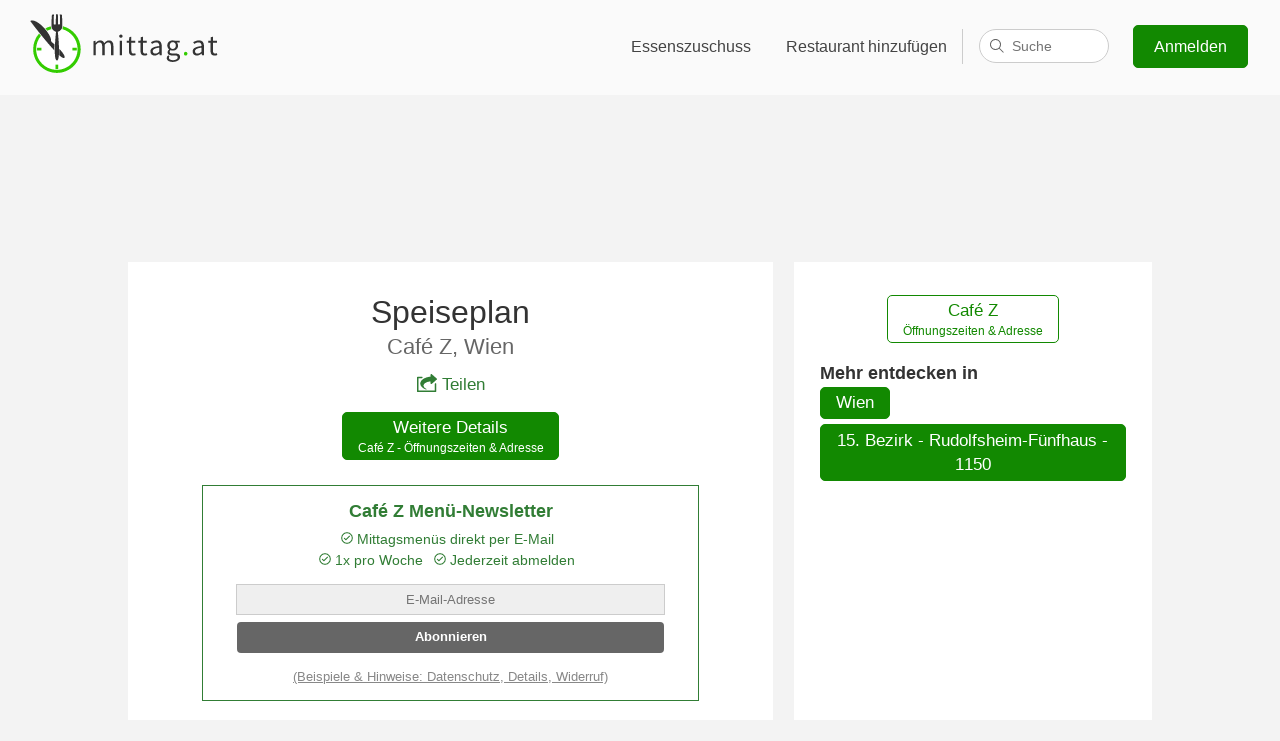

--- FILE ---
content_type: text/html;charset=UTF-8
request_url: https://www.mittag.at/w/cafe-z-wien
body_size: 37730
content:
<!DOCTYPE html>
<html>
<head>
    <title>Speiseplan - Café Z - mittag.at</title>
    
<link rel='preconnect' href='//www.google-analytics.com'>
<link rel='preconnect' href='//ajax.googleapis.com'>
<link rel='preconnect' href='//stats.g.doubleclick.net'>
<link rel="shortcut icon" href="/i/favicon/favicon-92132d37a226368e962345a0466be38b.ico" />
<link rel="icon" sizes="16x16 32x32" href="/i/favicon/favicon-92132d37a226368e962345a0466be38b.ico">
<link rel="apple-touch-icon-precomposed" href="/i/favicon/appicon-180-6c4843b00135a2e125d8c9634193a1bc.png">
<meta name="msapplication-TileColor" content="#eaf7e6">
<meta name="msapplication-TileImage" content="/i/favicon/favicon-144-554b7500ddcee2b7f1844c788d4492ff.png">
<meta name="viewport" content="width=device-width"/>
<meta name="apple-itunes-app" content="app-id=1020951049, affiliate-data=1010lsSL, app-argument=/a/niederoesterreich">
<link rel="manifest" href="/manifest.json">
<style>body, html {font-family: 'Calibri', 'Trebuchet MS', Tahoma, Helvetica, sans-serif;margin: 0;padding: 0;background: #f3f3f3;font-size: 1.05em;color: #333;}h1, h2 {font-weight: 100;text-align: center;margin-top: 40px;font-size: 1.8em;}h1 {font-size: 2.8em;}p {font-size: 0.94em;}a {color: #317D35;}section, .box .wrapper, #footer-wrapper {display: block;max-width: 1000px;margin: 0 auto;padding-right: 1em;padding-left: 1em;}#footer-reduced {text-align: center;padding-top: .01em;}#footer-reduced li {display: inline;padding: 0 2.5em;}#top-bar.reduced {text-align: center;background: transparent;margin-top: .8em;margin-bottom: 1em;}@media (max-width: 420px) {#top-bar.reduced {display: none;}}#top-bar.reduced svg {height: 35px;width: 100px;}@media (min-width: 1600px) {section, .box .wrapper, #footer-wrapper {max-width: 1300px;}}section.box {max-width: 100%;}.button, a.button {background: #1ac600;border: 1px solid #128901;-moz-border-radius: 5px;-webkit-border-radius: 5px;border-radius: 5px;cursor: pointer;color: #fff;text-decoration: none;display: inline-block;line-height: 1.5em;}.button:hover {background: #128901;}.highlight-box {background: #317D35;color: #fff;padding-top: 11px;padding-bottom: 45px;box-shadow: inset 0 10px 10px rgba(0, 0, 0, 0.1),inset 0 -10px 10px rgba(0, 0, 0, 0.1);}.highlight-box p {text-align: center;line-height: 1.4em;}.highlight-box a {color: #fff;}.information-box {background: #fff;padding-top: 11px;padding-bottom: 45px;margin-bottom: 60px;}.information-box a {color: #317D35;}.one-third {float: left;width: 36%;}.clearfix:after {content: ".";display: block;clear: both;visibility: hidden;line-height: 0;height: 0;}.clearfix {display: inline-block;}html[xmlns] .clearfix {display: block;}* html .clearfix {height: 1%;}header {display: block;background: #c06614 url(i/mittagessen.jpg) center 0;background-size: 100%;background-size: cover;color: #fff;height: 500px;padding-bottom: 50px;border-bottom: 1px solid #464646;position: relative;}#top-bar {background: rgba(255, 255, 255, 0.6);padding: 10px 0;}#top-bar svg {margin-left: 25px;}#top-bar nav {float: right;font-size: 0.9em;margin: 15px 2em;}@media (max-width: 600px) {#top-bar nav {margin: 13px 0;}}#top-bar nav a {display: inline-block;padding: 12px .7em 12px 20px;-moz-border-radius: 5px;-webkit-border-radius: 5px;border-radius: 5px;color: #444;text-decoration: none;text-shadow: 0 0 13px #fff;}#top-bar nav a:hover {text-decoration: underline;}#top-bar nav a.signup-button {color: #fff;background: #128901;margin-left: 20px;text-shadow: none;padding: 9px 20px;}#top-bar nav a.signup-button:hover, footer .small-screen-only .button:hover {background: #1ac600;text-decoration: none;}#top-bar nav a.hamburger {display: none;text-decoration: none;padding: 12px 20px;}@media (max-width: 600px) {#top-bar nav a {display: none;}#top-bar nav a.hamburger {position: relative;top: 2px;}}@media (max-width: 912px) {#top-bar nav a.fullnav, #top-bar nav .fullnav {display: none;}#top-bar nav a.hamburger {display: inline-block !important;}}a.profile {fill: #fff;}#top-bar a.profile {color: #333;fill: #444;padding: 0px 20px 20px;}#top-bar .gastro-nav a.profile {border: 0;}#top-bar .profile-nav a {border-radius: 0;-moz-border-radius: 0;-webkit-border-radius: 0;}#top-bar a.profile span, a.profile span {padding: 12px 0;}#top-bar .profile-nav a:hover, .profile-nav a:hover {text-decoration: none;}#top-bar .profile svg, .profile svg {margin-left: 6px;}.profile img {margin: 3px 0 0 12px;border-radius: 50%;-moz-border-radius: 50%;-webkit-border-radius: 50%;-webkit-box-shadow: 0px 0px 1px 0px rgba(0,0,0,0.75);-moz-box-shadow: 0px 0px 1px 0px rgba(0,0,0,0.75);box-shadow: 0px 0px 1px 0px rgba(0,0,0,0.75);}.profile-nav {display: inline;}#top-bar .gastro-nav .profile-menu {right: 10em;}#top-bar .profile-menu {display: none;position: absolute;background: #fff;right: 2em;padding: 0;margin: -10px 0 0 0;min-width: 210px;border-radius: 5px;-moz-border-radius: 5px;-webkit-border-radius: 5px;border: 1px solid #dfdfdf;overflow: hidden;z-index: 999;box-shadow: 0px 4px 6px rgba(0,0,0,0.02);}.profile-menu strong {display: block;}#top-bar .profile-menu strong {color: #444;}#top-bar .profile-menu span {color: #777;}#top-bar .profile-menu a, .profile-menu a {padding: 12px 20px;border-bottom: 1px solid #dfdfdf;display: block;float: none;}#top-bar .profile-menu a:hover, .profile-menu a:hover {background: #ccc;}#top-bar .profile-nav:hover .profile-menu {display: inline-block;}footer .profile-menu {border-bottom: 1px solid #dfdfdf;margin-bottom: 1em;padding-bottom: 1em;}footer .profile-menu a {border: 0;}#footer-wrapper .profile-nav, #footer-wrapper .profile-menu {float: none;width: 100%;}#footer-wrapper .profile.no-fb, #footer-wrapper .profile span {display: none;}#footer-wrapper .profile img {margin: 0;}header h1 {margin: 150px 0 120px;text-shadow: 10px 5px 40px #000;}header .cookie {position: absolute;bottom: 0;right: 0;text-align: right;font-size: 0.8em;padding: 0 1em;}header .cookie a {color: #fff;}@media (max-width: 700px) {header h1 {margin: 100px 0}}@media (max-width: 600px) {header h1 {padding: 0.5em;font-size: 2.2em;margin: 50px 0}header {height: 380px;}}@media (max-width: 550px) {header h1 {margin: 50px 0 20px}}@media (max-width: 300px) {header h1 {margin: 10px 0}}footer {background: #333;color: #f3f3f3;margin-top: 60px;}footer a {text-decoration: none;color: #fff;}footer a:hover {text-decoration: underline;}#footer-wrapper {padding-top: 1em;padding-bottom: 1em;}#footer-wrapper div {width: 22%;min-width: 190px;}#footer-wrapper #footer-cities {opacity: 0.5;width: 34%;margin-bottom: 50px;}footer #footer-wrapper div {float: left;}#footer-cities li {float: left;width: 50%;}footer li {list-style: none;line-height: 1.7em;}footer ul {padding: 0;}footer ul ul {padding-left: 25px;}footer .social {margin-left: 10px;}footer .social a {margin: 0 10px;}footer .small-screen-only .button {padding: 5px 20px;text-decoration: none;color: #fff;background: #128901;}@media (max-width: 900px) {#footer-wrapper div, #footer-wrapper #footer-cities {width: 50%;text-align: center;}#footer-wrapper .mittag-nav {clear: left;}footer ul ul {padding-left: 0;}footer ul ul a {color: #999;}footer a {margin: 0 0 5px 0;display: inline-block;}}@media (max-width: 420px) {#footer-wrapper div, #footer-wrapper #footer-cities {width: 100%;}}#footer-logo {background: #292929;text-align: center;padding: 50px 65px;border-bottom: 7px solid #35cc00;clear: left;color: #999;font-size: 0.9em;}#footer-logo svg {max-width: 100%;}#footer-logo a {color: #999;}#footer-logo p a {margin-bottom: 20px;}#footer-logo strong {font-weight: normal;color: #ccc;}#footer-logo a span {font-size: 0.7em;position: relative;bottom: 0.8em;left: -0.2em;}.delete, a.delete {background: darkred;border: 0;}.delete:hover {background: red;}.subheading {text-align: center;color: #666;font-size: 1.5em;margin: 0 0 0.5em 0;}h1.sub, .sub {margin-bottom: 0;}.content-wrapper {background: #fff;padding: 2em 5em;margin: 3em auto 0;max-width: 600px;}@media(max-width: 600px) {.content-wrapper {padding: 2em 1em;}}@media print {body, footer, #footer-logo {background-color: #fff;border: 0;padding-top: 1px;margin: 0;}#top-bar, nav, footer p, #footer-wrapper, #footer-reduced, .no-print {display: none !important;}a {color: #000;}footer .logo-invert {color: #333;}}span.p {color: #999;}span.q {color: #ccc;fill: #ccc;}span.q svg {vertical-align: top;}span.q svg:hover {fill: #666;}#allergen-detail {width: 266px;position: absolute;z-index: 999;height: 124px;}#allergen-info {width: 100%;height: 100%;background: #fff;border-radius: 10px;box-shadow: 0 0 20px 4px rgba(154,161,177,.15),0 4px 80px -8px rgba(36,40,47,.25),0 4px 4px -2px rgba(91,94,105,.15);text-align: center;padding-top: 0.5em;fill: #333;position: relative;}#allergen-info p {margin: 0.5em 1em;font-size: 0.9em;}#allergen-info:after {bottom: 100%;left: 50%;border: solid transparent;content: " ";height: 0;width: 0;position: absolute;pointer-events: none;border-color: rgba(255, 255, 255, 0);border-bottom-color: #ffffff;border-width: 7px;margin-left: -7px;}#allergen-info.top:after {top: 100%;border-top-color: #ffffff;border-bottom-color: transparent;}#allergen-info.out:after {border: 0;}#se {display: inline-block;position: relative;padding: 0 0 0 1em;border-left: 1px solid #ccc;width: 130px;height: 35px;vertical-align: top;margin: 4px 0 0;}#se>span {position: absolute;right: 0;}#search {border: 1px solid #ccc;border-radius: 17px;height: 32px;padding: 0 16px 0 32px;font-size: .9em;transition: width .15s ease-out;width: 80px;-webkit-appearance: none;}#search:focus {width: 511px;border-color: #c0c0c0;box-shadow: inset 0 1px #efefef;outline: none;}#se label {display: inline !important;width: auto !important;min-width: 0 !important;padding: 0 !important;}#se label svg {fill: #666;left: -15px;top: 9px;position: absolute;width: 16px;height: 16px;}#se-results {opacity: 0;position: absolute;z-index: 999999999;top: 17px;right: 15px;width: 95px;padding: 0;list-style: none;text-align: left;background: #fff;color: #333;border: 1px solid #ccc;border-bottom-right-radius: 8px;border-bottom-left-radius: 8px;transition: width .15s ease-out;}.search-focus #se-results {opacity: 1;width: 526px;}#se-results li {display: none;border-bottom: 1px solid #e6e6e6;margin: 0;padding: 10px 10px 10px 15px;cursor: pointer;overflow-x: hidden;}.search-focus #se-results li {display: block;}#se-results li[data-loading] {cursor: progress;text-align: center;}#se-results li:last-child {border-bottom: 0;border-bottom-left-radius: 8px;border-bottom-right-radius: 8px;}#se-results li.active {background: #e8eaec;}#se-results li span {display: block;font-size: 0.8em;color: #999;}#se-results em {font-style: normal;color: #fff;background: #bbb;border-radius: 3px;padding: 1px 6px;}#se-results .loading svg {stroke: #333;height: 28px;width: 28px;margin: 0;}.no-ads .google-auto-placed, .badge .google-auto-placed {display: none !important;}@media(max-width: 980px) {#search:focus {width: 411px;}.search-focus #se-results {width: 426px;}}@media(max-width: 880px) {#search:focus {width: 311px;}.search-focus #se-results {width: 326px;}}@media(max-width: 800px) {#search:focus {width: 211px;}.search-focus #se-results {width: 226px;}}@media (max-width: 912px) {#se {border: 0;vertical-align: middle;margin-top: -3px;}}@media(max-width: 720px) and (min-width: 601px) {#search:focus {width: 305px;}.search-focus #se-results {width: 312px;right: 12px;}#se-results li {padding-left: 16px;}}@media(max-width: 720px) and (min-width: 651px) {#search:focus {width: 355px;}.search-focus #se-results {width: 362px;right: 12px;}#se-results li {padding-left: 16px;}}@media(max-width: 720px) and (min-width: 701px) {#search:focus {width: 405px;}.search-focus #se-results {width: 412px;right: 12px;}#se-results li {padding-left: 16px;}}@media (max-width: 720px) and (min-width: 601px), (max-width: 550px) {#se {width: auto;}#se>span {cursor: pointer;}#search {width: 0;padding: 0 4px 0 29px;cursor: pointer;}#se-results {width: 0;}#se svg {left: -16px;stroke: #333;stroke-width: 2px;}.search-focus #se svg {left: -14px;fill: #666;}.search-focus .start-link svg {opacity: 0;transition: opacity 0.2s ease-out;-webkit-transition: opacity 0.2s ease-out;-moz-transition: opacity 0.2s ease-in-out;}}@media(max-width: 550px) {#search:focus {width: 340px;}.search-focus #se-results {width: 347px;right: 12px;}#se-results li {padding-left: 16px;}}@media(max-width: 500px) {#search:focus {width: 310px;}.search-focus #se-results {width: 317px;right: 12px;}#se-results li {padding-left: 16px;}}@media(max-width: 450px) {#search:focus {width: 260px;}.search-focus #se-results {width: 267px;right: 12px;}#se-results li {padding-left: 16px;}}@media(max-width: 400px) {#top-bar nav a.hamburger {padding-left: 15px;}}@media(max-width: 374px) {#search:focus {width: 211px;}.search-focus #se-results {width: 218px;right: 12px;}#se-results li {padding-left: 16px;}}@media(max-width: 350px) {#top-bar nav a.hamburger {padding-left: 10px;}}@media(max-width: 319px) {#top-bar nav a.hamburger {padding-left: 0;}}@media(max-width: 299px) {#se {display: none;}}</style>
<style>.hamburger {padding: 3px 5px;display: inline-block;cursor: pointer;transition-property: opacity, -webkit-filter;transition-property: opacity, filter;transition-property: opacity, filter, -webkit-filter;transition-duration: 0.15s;transition-timing-function: linear;font: inherit;color: inherit;text-transform: none;background-color: transparent;border: 0;margin: 0;overflow: visible; }.hamburger:hover {opacity: 0.7; }.hamburger-box {width: 20px;height: 12px;display: inline-block;position: relative; }.hamburger-inner {display: block;top: 50%;margin-top: -2px; }.hamburger-inner, .hamburger-inner::before, .hamburger-inner::after {width: 20px;height: 4px;background-color: #000;border-radius: 1px;position: absolute;transition-property: -webkit-transform;transition-property: transform;transition-property: transform, -webkit-transform;transition-duration: 0.15s;transition-timing-function: ease; }.hamburger-inner::before, .hamburger-inner::after {content: "";display: block; }.hamburger-inner::before {top: -8px; }.hamburger-inner::after {bottom: -8px; }.hamburger--spin .hamburger-inner {transition-duration: 0.3s;transition-timing-function: cubic-bezier(0.55, 0.055, 0.675, 0.19); }.hamburger--spin .hamburger-inner::before {transition: top 0.1s 0.34s ease-in, opacity 0.1s ease-in; }.hamburger--spin .hamburger-inner::after {transition: bottom 0.1s 0.34s ease-in, -webkit-transform 0.3s cubic-bezier(0.55, 0.055, 0.675, 0.19);transition: bottom 0.1s 0.34s ease-in, transform 0.3s cubic-bezier(0.55, 0.055, 0.675, 0.19);transition: bottom 0.1s 0.34s ease-in, transform 0.3s cubic-bezier(0.55, 0.055, 0.675, 0.19), -webkit-transform 0.3s cubic-bezier(0.55, 0.055, 0.675, 0.19); }.hamburger--spin.is-active .hamburger-inner {-webkit-transform: rotate(225deg);transform: rotate(225deg);transition-delay: 0.14s;transition-timing-function: cubic-bezier(0.215, 0.61, 0.355, 1); }.hamburger--spin.is-active .hamburger-inner::before {top: 0;opacity: 0;transition: top 0.1s ease-out, opacity 0.1s 0.14s ease-out; }.hamburger--spin.is-active .hamburger-inner::after {bottom: 0;-webkit-transform: rotate(-90deg);transform: rotate(-90deg);transition: bottom 0.1s ease-out, -webkit-transform 0.3s 0.14s cubic-bezier(0.215, 0.61, 0.355, 1);transition: bottom 0.1s ease-out, transform 0.3s 0.14s cubic-bezier(0.215, 0.61, 0.355, 1);transition: bottom 0.1s ease-out, transform 0.3s 0.14s cubic-bezier(0.215, 0.61, 0.355, 1), -webkit-transform 0.3s 0.14s cubic-bezier(0.215, 0.61, 0.355, 1); }.hamburger-active footer, .hamburger-active > nav > div > div {padding-top: 100px;margin-top: 0;width: 100%;height: 100%;position: fixed;top: 0;left: 0;z-index: 900;-webkit-animation: fadeInFromNone 0.5s ease-out;-moz-animation: fadeInFromNone 0.5s ease-out;-o-animation: fadeInFromNone 0.5s ease-out;animation: fadeInFromNone 0.5s ease-out;}.hamburger-active #footer-logo {display: none;}@-webkit-keyframes fadeInFromNone {0% {display: none;opacity: 0;}1% {display: block;opacity: 0;}100% {display: block;opacity: 1;}}@-moz-keyframes fadeInFromNone {0% {display: none;opacity: 0;}1% {display: block;opacity: 0;}100% {display: block;opacity: 1;}}@-o-keyframes fadeInFromNone {0% {display: none;opacity: 0;}1% {display: block;opacity: 0;}100% {display: block;opacity: 1;}}@keyframes fadeInFromNone {0% {display: none;opacity: 0;}1% {display: block;opacity: 0;}100% {display: block;opacity: 1;}}.hamburger-active #top-bar {position: fixed;top: 0;width: 100%;left: 0;z-index: 950;}.hamburger-active header {padding-top: 90px;height: 410px;}.hamburger-active header.city-header {height: 260px;padding-top: 90px;}.hamburger-active .hamburger {display: inline !important;}.hamburger-active {overflow: hidden;}.hamburger-active footer {overflow: scroll;}.hamburger-active #footer-wrapper #footer-cities {margin-bottom: 150px;}.hamburger-only {display: none;}.hamburger-active .hamburger-only {display: block;}.small-screen-only {display: none;text-align: center;}@media (max-width: 600px) {.small-screen-only {display: block;}}</style>


    
    
    
    <meta name="description" content="▷ Menüplan Caf&eacute; Z - Speiseplan & Preise ☆ Meiselstra&szlig;e 2, 1150 Wien ✓ Einfach die Mittagsangebote anzeigen oder per E-Mail abonnieren ▷ Dienstag - Samstag: 10:00 - 22:00, Sonntag: 10:00 - 17:00"/>
    <meta name="layout" content="default">
    
        <link rel="canonical" href="https://www.mittag.at/w/cafe-z-wien" />
    
    <style>.newsletter {width: 85%;max-width: 475px;margin: 1.1em auto;background: #317D35;color: #fff;padding: 1px 10px;text-align: center;}.newsletter h3 {text-align: center !important;font-size: 1em !important;font-weight: bold !important;}.newsletter input.eml, .newsletter input.name {width: 90%;line-height: 2.2em;text-align: center;font-size: 0.8em;padding: 0;border: 0;}.newsletter input[type=submit] {width: 90%;background: #eee;color: #000;border-radius: 4px;border: 0;line-height: 2em;font-weight: bold;margin: 0.5em 0 0;padding: 2px 6px 3px 6px;cursor: pointer;-webkit-appearance: none;}.newsletter input[type=submit]:hover {background: #fff;}.newsletter .n-load svg {stroke: #fff;}.newsletter .reasons {font-size: 0.8em;line-height: 1.5em;margin: 0.5em 0 0;stroke: #fff;}.newsletter .reasons span {margin-right: .5em;display: inline-block;}.newsletter a {color: #efefef;font-size: 0.8em;line-height: 1.5em;}.newsletter .n-load {padding: 1em 0 1.5em;font-size: .8em;color: #d8e5d5;}.newsletter .eml-error, .newsletter .nme-error {color: darkred;font-size: .8em;}.newsletter .resend-btn {background: #fff;color: #128901;font-size: 1em;margin: 1.5em 1em .5em;}.newsletter .resend-btn:hover {background: #eee;}.newsletter .confirm, .newsletter .resend, .newsletter .text {font-size: .8em;}.newsletter .confirm {margin-bottom: 2em;}.newsletter .n2 {margin-bottom: 1.5em;}</style>
    <style>#wrapper {padding: 20px 0 0;margin: 0 auto;max-width: 1024px;display: block;}#wrapper>div>ins {height: 124px;}.main {width: 63%;float: left;min-height:1px;padding: 1px 0 1.2em;margin: 0 auto;margin-right: 2%;background: #fff;}.side {width: 35%;float: left;background: #fff;}.content {padding: 0 4em;}.side .content {padding: 0 1.5em 1px;}h1 {font-size: 1.8em;margin: 1em 0 .4em;}h1 > span {color: #317D35;}h1 a {display: block;font-size: 0.7em;color: #666;text-decoration: none;}a.r {margin-top: .1em;}#head {width: 100%;}#head div {border: 1px solid #ddd;float: left;width: 100px;padding: 0 5px;height: 110px;background: #fff;margin-right: 1em;text-align: center;}dl {margin: 0;}dt {font-weight: bold;}dt span {color: #999;font-weight: normal;}dd {margin: 0 0 1.3em;padding-bottom: 1.1em;border-bottom: 1px solid #eee;overflow-x: scroll;}.following dd {border: 0;padding: 0;}#wrapper h3 {font-weight: 100;text-align: left;font-size: 1.2em;margin: 0.8em 0 0.2em;}h4 {margin: .8em 0 0;}h5 {margin-bottom: 0.1em;color: #666;}.areas {margin: 0.2em 0;}.main p, .btn-p {text-align: center;margin: 0;}.btn-p a.button {background: #fff;color: #128901;margin-top: 2em;}.btn-p a.button:hover {background: #f9faf9;color: #128901;}a.button {margin-bottom: 5px;padding: 0.2em 0.9em;background: #128901;text-align: center;}a.button:hover {background: #1ac600;}.button span {display: block;line-height: 1.4em;font-size: .7em;}.related {margin-top: 0;padding-left: 0;list-style: none;}div.a {padding: 0;text-align: center;border-radius: 5px;width: 300px;margin: 1em 0;}div.a span {color:#999;display: block;font-size: 0.8em;}.disclaimer {font-size: 0.8em;color: #999;float: right;width: 35%;}.disclaimer small {padding: 0 2.25em;display: inline-block;line-height: 1.2em;}.related {margin-top: 0;padding-left: 0;list-style: none;}.related li {margin: 0.5em 0;}.related li .distance {color: #666;}.related li .menu {font-size: 0.8em;color: #666;display: block;overflow-x: hidden;}.related li.more {list-style: none;display: inline;}.today {color: #317D35;}.closed {text-align: center;color: darkred;margin: 1em 0;}.main p.report {margin-top: 2em;color: #999;font-size: 0.7em;}.main p.report a {color: #888;}.mobile-only {display: none;}.newsletter {background: #fff;color: #317D35;border: 1px solid #317D35;width: 100%;}.newsletter a {color: #888;}.newsletter input[type=submit] {background: #666;color: #fff;}.newsletter input[type=submit]:hover {background: #444;}.newsletter input.eml, .newsletter input.name {background: #efefef;border: 1px solid #ccc;}.newsletter p {margin: 0.8em 0;}.newsletter .reasons, .newsletter .n-load svg symbol {stroke: #317D35;}.newsletter .n-load {color: #74a269;}.main p.share-p {text-align: center;margin: 0 1em 1em;}.share {text-decoration: none;display: inline-block;}.share svg {fill: #317D35;margin-right: .3em;position: relative;top: 2px;}@media (max-width: 700px) {.side, .main, .disclaimer {float: none;width: 100%;}.content {padding: 0 1.5em;}.side .content {margin-top: 1em;}footer {margin-top: 20px;}.mobile-only {display: block;}.no-mobile {display: none !important;}.mobile-fullwidth {width: 100% !important;}h1 {margin-top: 0.3em;}.newsletter {width: 98%;padding: 0 1%;}#wrapper>div>ins {height: 100px;}}@media print {.main {width: 100%;}#wrapper, #footer-logo {padding: 0;}#footer-logo svg {width: 150px;height: 55px;}h1 {margin-top: 0;}h1 img {height: 50px;width: auto;}.adsbygoogle {display: none !important;}}</style>
    <style>#overlay {position: fixed;z-index: 1000001;background: rgba(0,0,0,0.8);width: 100%;height: 100%;top: 0;left: 0;padding: 0;text-align: center;}#overlay.hide-close .top a {display: none;}#overlay iframe {margin: 0 auto;height: 90%;overflow-y: auto;-webkit-overflow-scroll: touch;width: 600px;max-width: 90%;max-height: 805px;background:#fff url(/i/loading.gif) center center no-repeat;min-height: 64px;border: 0;}#overlay p {display: block;font-size: .8em;margin: 0;padding: 0 5%;}#overlay .top {height: 5%;display: table;width: 100%;padding: 0;}#overlay .top a {display: table-cell;vertical-align: middle;padding-right: 1em;}#overlay a {color: #ccc;}.noscroll {overflow: hidden !important;}@media(max-width: 750px) {#overlay p {text-align: right;}}@media(max-width: 334px) {#overlay iframe {max-width: 100%;overflow-x: auto;}}</style>

    <meta property="fb:app_id" content="339397693075794"/>
    <meta property="og:locale" content="de"/>
    <meta property="og:title" content="Caf&eacute; Z - Speiseplan"/>
    <meta property="og:description" content="🍽 Tagesaktuelle Angebote im Caf&eacute; Z, 1150 Wien"/>
    
    

    
<svg version="1.1" xmlns="http://www.w3.org/2000/svg" style="display:none">

    <style type="text/css">
    .logo-gray{fill:#333}
    .logo-green{fill:#33CC00}
    .logo-white{fill:#fff}

    .logo-invert{color:#fff}
    .logo-normal{color:#333}
    </style>

    <symbol id="logo-type" viewBox="0 0 1159 382">
    
        <path fill="currentColor" d="M555.7,130.6c-5.5,0-9.9,3.6-9.9,9.2c0,5.4,4.3,9.2,9.9,9.2c5.5,0,9.9-3.8,9.9-9.2 C565.5,134.2,561.2,130.6,555.7,130.6z M486.8,164.1c-10.2,0-18.9,6.6-27.7,16.1c-3.5-10-10.4-16.1-23.2-16.1 c-10,0-18.9,6.2-26.1,14.2h-0.5l-1.2-12.1h-0.4l-11.4,3v81h14.2v-60.9c7.8-8.6,14.9-13,21.1-13c10.7,0,15.7,6.7,15.7,22.5v51.4 h14.2v-60.9c7.8-8.6,14.5-13,21.1-13c10.6,0,15.6,6.7,15.6,22.5v51.4h14.2V197C512.4,175.5,504.1,164.1,486.8,164.1z M629.4,240.8c-9.7,0-13-5.9-13-16.3v-46.7H639v-11.6h-22.7v-23.5l-12.2,3.3l-1.5,20.2l-13.1,0.9v10.7H602v46.5 c0,16.6,6.1,28,24,28c5.2,0,10.9-1.6,15.6-3.1l-2.8-10.7C636.1,239.5,632.3,240.8,629.4,240.8z M548.4,250.3h14.2v-84.1h-14.2 V250.3z M1008,164.1c-13.5,0-25.3,5.9-33,10.9l5.7,9.9c6.6-4.5,15.2-9,25.1-9c13.7,0,17.3,10.4,17.3,21.1 c-35.8,4-51.7,13.1-51.7,31.5c0,15,10.6,23.9,24.7,23.9c10.4,0,19.7-5.5,27.8-12.1h0.3l1.2,10h11.8v-51.5 C1037.2,177.8,1028.6,164.1,1008,164.1z M1023,229.7c-8.1,7.3-14.9,11.2-23,11.2c-8.3,0-14.7-4-14.7-13.5 c0-10.7,9.5-17.6,37.7-21.1V229.7z M1111.9,238.5c-2.8,1-6.6,2.2-9.5,2.2c-9.7,0-13-5.9-13-16.3v-46.7h22.7v-11.6h-22.7v-23.5h0 l-12.2,3.3l-1.5,20.3l-13.1,0.9v10.7h12.5v46.5c0,16.6,6.1,28,24,28c5.2,0,10.9-1.6,15.6-3.1L1111.9,238.5z M869.4,239.9h-16.3 c-11.4,0-14.9-3.8-14.9-9.2c0-4.7,2.4-7.4,5.4-10c3.8,1.9,8.5,2.9,12.6,2.9c17.1,0,30.8-11.2,30.8-29.2c0-7.1-2.9-13.5-6.9-17.3 h17.3v-10.9h-29.2c-3.1-1.2-7.3-2.1-11.9-2.1c-17.1,0-31.7,11.6-31.7,29.9c0,10,5.4,18.2,10.9,22.7v0.7 c-4.3,2.9-9.2,8.5-9.2,15.6c0,6.6,3.3,11.1,7.4,13.7v0.4l0.2,0c0,0,6.7,3.2,9,3c0.4,0,0.6,0.2,0.6,0.5c3.4,0.8,7,1.1,10,1.1h14.5 c10.9,0,17,2.6,17,10.4c0,8.8-10.6,17.1-26.6,17.1c-15.2,0-24.4-5.7-24.4-14.7c0-3.2,1.2-6.5,3.7-9.6l-8.2-4.1 c-5,4.6-8,10-8,15.6c0,14.5,14.2,22.7,34.8,22.7c26.1,0,42.6-13.5,42.6-29.1C898.8,245.9,889,239.9,869.4,239.9z M856.3,174.5 c9.9,0,17.8,7.3,17.8,19.5c0,12.3-8.1,20.1-17.8,20.1c-9.7,0-17.8-7.8-17.8-20.1C838.5,181.8,846.4,174.5,856.3,174.5z M696.5,240.8c-9.7,0-13-5.9-13-16.3v-46.7h22.7v-11.6h-22.7v-23.5h-0.1l-12.1,3.2l-1.5,20.3l-13.1,0.9v10.7h12.5v46.5 c0,16.6,6.1,28,24,28c5.2,0,10.9-1.6,15.6-3.1l-2.8-10.7C703.2,239.5,699.4,240.8,696.5,240.8z M763.2,164.1 c-13.5,0-25.3,5.9-33,10.9l5.7,9.9c6.6-4.5,15.2-9,25.1-9c13.7,0,17.3,10.4,17.3,21.1c-35.8,4-51.7,13.1-51.7,31.5 c0,15,10.6,23.9,24.7,23.9c10.4,0,19.7-5.5,27.8-12.1h0.3l1.2,10h11.8v-51.5C792.5,177.8,783.8,164.1,763.2,164.1z M778.3,229.7 c-8.1,7.3-14.9,11.2-23,11.2c-8.3,0-14.7-4-14.7-13.5c0-10.7,9.5-17.6,37.7-21.1V229.7z"/>
    
        <path id="green-point" class="logo-green" d="M931.2,230.6c-5.7,0-10.4,4.5-10.4,11.1c0,6.2,4.7,10.7,10.4,10.7c5.5,0,10.2-4.5,10.2-10.7
		C941.4,235,936.7,230.6,931.2,230.6z"/>
    </symbol>
    <symbol id="logo-icon" viewBox="0 0 1159 382">
        <clipPath id="circle-clip-path">
            <path d="M184.6,94.1c-66.7,0-120.8,54-120.8,120.7s54.1,120.7,120.8,120.7s120.8-54,120.8-120.7
		S251.4,94.1,184.6,94.1z M184.6,310.3c-52.8,0-95.5-42.7-95.5-95.5s42.8-95.5,95.5-95.5s95.5,42.7,95.5,95.5
		S237.4,310.3,184.6,310.3z" style="overflow:visible;"/>
        </clipPath>

        <ellipse id="white-circle" class="logo-white" cx="184.3" cy="214.5" rx="136.9" ry="136.8"/>

        <path id="green-circle" class="logo-green" d="M219.7,82.1c-0.1,2.9-0.3,5.5-0.6,7.7c-0.4,2.9-1.3,6-2.9,9.3c51,13.8,88.5,60.4,88.5,115.8
		c0,66.2-53.8,120-120.1,120c-66.3,0-120.1-53.7-120.1-120c0-29.2,10.4-55.9,27.8-76.7c-3.6-4.5-7.3-9-10.9-13.5
		c-21.2,24.2-34.1,55.9-34.1,90.6c0,75.9,61.6,137.5,137.7,137.5s137.7-61.6,137.7-137.5C322.7,151.2,278.9,97.5,219.7,82.1z
		 M153.5,99c-1.7-3.2-2.7-6.4-3.3-9.2c-0.2-2.1-0.4-4.6-0.5-7.5c-11.1,2.9-21.7,7.2-31.5,12.7c3.8,4.4,7.4,8.9,10.9,13.5
		 C136.8,104.5,144.9,101.2,153.5,99z"/>

        <path id="knife" class="logo-gray" d="M151,165.7c0-15.8-6.8-27.2-14.9-40.3C107,77.8,52.5,36.6,30.1,51.7C65.6,99.2,125,174.4,169.8,222.1
		c0.1-11.3,0.5-23.2,1.2-34.8c-2.5-2.1-5-4.3-7.6-6.4C156.5,175.3,151,172,151,165.7z M199.1,213.8c0.3,13.1,0.2,25.8-0.6,36.8
		c13.5,12,23.7,18.2,28.3,15.6C235.6,262.1,225.4,241.3,199.1,213.8z"/>

        <path id="fork" class="logo-gray" d="M202.2,68.7c-0.1,5-10.5,5-10.4,0c0.1-4-1-40.6-1.4-55.3c-1.8,0-3.6-0.1-5.4-0.1c-1.8,0-3.6,0-5.4,0.1
		c-0.4,14.7-1.3,51.3-1.3,55.3c-0.1,5-12,5-12-0.1c0-5.2,0.9-39.7,1.3-54.5c-3.9,0.3-7.7,0.8-11.5,1.3
		c-1.2,15.3-4.2,56.9-2.5,72.7c1.7,8.2,7.3,19.1,26.2,26.9c0,0.1-18.9,165.9,5.2,165.9c23.9,0,5.3-165.8,5.2-165.9
		c18.7-7.8,24.4-18.7,25.4-26.9c2.1-15.8-0.6-57.4-1.8-72.7c-3.9-0.6-7.8-1-11.7-1.3C202.2,29.2,202.3,64.8,202.2,68.7z"/>

        <g style="clip-path:url(#circle-clip-path);" class="logo-green">
            <rect id="RIGHT_tick" x="274.8" y="207" width="25.4" height="15.7"/>
            <rect id="BOTTOM_tick" x="176.8" y="304.9" width="15.7" height="25.4"/>
            <rect id="LEFT_tick" x="69.8" y="207" width="25.4" height="15.7"/>
        </g>
    </symbol>
    <symbol id="user-menu" viewBox="0 0 22.062 13.725">
        <path d="M21.453,1.345l-0.737-0.737c-0.808-0.81-2.134-0.81-2.943,0L11.03,7.35L4.288,0.608c-0.809-0.81-2.135-0.81-2.944,0  L0.607,1.345c-0.811,0.809-0.811,2.135,0,2.945l8.835,8.835c0.435,0.435,1.018,0.628,1.587,0.597  c0.571,0.031,1.154-0.162,1.588-0.597l8.836-8.835C22.263,3.481,22.263,2.155,21.453,1.345z"/>
    </symbol>
</svg>

</head>
<body>


<div id="top-bar">
    <a href="/" class="start-link">
        <svg width="200" height="70" xmlns:xlink="http://www.w3.org/1999/xlink" aria-labelledby="logo-desc" role="img">
            <desc id="logo-desc">mittag.at: Mittagsmenüs und Speisepläne</desc>
            <use xlink:href="#logo-icon"/>
            <use xlink:href="#logo-type" class="logo-normal"/>
        </svg>
    </a>

    <nav>
        
            <a href="https://www.mittagsmarken.com/?utm_source=mittag&utm_medium=web&utm_campaign=nav" class="fullnav">Essenszuschuss</a>
            <a href="/neues-restaurant" class="fullnav">Restaurant hinzufügen</a>
        
        
        
        <form id="se" action="/s" method="post" data-lang="at"
              data-more="Weiter suchen..."
              data-error="Fehler bei dieser Suche"
              data-error-detail="Prüfen Sie Ihre Verbindung und versuchen Sie es erneut."
              data-empty="Alle Ergebnisse anzeigen"
              data-empty-detail="Klicken Sie hier, um weiter zu suchen...">
            <span>
                <input type="text" name="q" id="search" placeholder="Suche" data-placeholder="Suche" data-placeholder-long="Suche nach Restaurants, Orten,..." autocomplete="off" data-1p-ignore data-lpignore="true" required>
                <input type="submit" style="display:none"/>
                <label for="search"><svg focusable="false" viewBox="0 0 32 32"><path d="M29.707,28.293l-8.256-8.256C23.042,18.13,24,15.677,24,13c0-6.075-4.925-11-11-11S2,6.925,2,13s4.925,11,11,11c2.677,0,5.13-0.958,7.037-2.549l8.256,8.256L29.707,28.293z M4,13c0-4.963,4.037-9,9-9c4.963,0,9,4.037,9,9s-4.037,9-9,9C8.037,22,4,17.963,4,13z"></path></svg></label>
            </span>
            <svg xmlns="http://www.w3.org/2000/svg" style="display: none">
    <symbol id="loadingsvg" viewBox="0 0 44 44">
        <g fill="none" stroke-width="2">
            <circle cx="22" cy="22" r="1">
                <animate attributeName="r" begin="0s" dur="1.8s" values="1; 20" calcMode="spline" keyTimes="0; 1" keySplines="0.165, 0.84, 0.44, 1" repeatCount="indefinite" />
                <animate attributeName="stroke-opacity" begin="0s" dur="1.8s" values="1; 0" calcMode="spline" keyTimes="0; 1" keySplines="0.3, 0.61, 0.355, 1" repeatCount="indefinite" />
            </circle>
            <circle cx="22" cy="22" r="1">
                <animate attributeName="r" begin="-0.9s" dur="1.8s" values="1; 20" calcMode="spline" keyTimes="0; 1" keySplines="0.165, 0.84, 0.44, 1" repeatCount="indefinite" />
                <animate attributeName="stroke-opacity" begin="-0.9s" dur="1.8s" values="1; 0" calcMode="spline" keyTimes="0; 1" keySplines="0.3, 0.61, 0.355, 1" repeatCount="indefinite" />
            </circle>
        </g>
    </symbol>
</svg>
            <ul id="se-results"></ul>
        </form>
        <a class="hamburger hamburger--spin">
            <span class="hamburger-box">
                <span class="hamburger-inner"></span>
            </span>
        </a>
        


    <a href="/login" class="signup-button button">Anmelden</a>

    </nav>
</div>



    <svg xmlns="http://www.w3.org/2000/svg" style="display: none">
    <!-- Erudus allergen icons are licensed under the MIT License: https://opensource.org/licenses/mit-license.html - Copyright 2017 Erudus Limited - Permission is hereby granted, free of charge, to any person obtaining a copy of this software and associated documentation files (the “Software”), to deal in the Software without restriction, including without limitation the rights to use, copy, modify, merge, publish, distribute, sublicense, and/or sell copies of the Software, and to permit persons to whom the Software is furnished to do so, subject to the following conditions: The above copyright notice and this permission notice shall be included in all copies or substantial portions of the Software. THE SOFTWARE IS PROVIDED “AS IS”, WITHOUT WARRANTY OF ANY KIND, EXPRESS OR IMPLIED, INCLUDING BUT NOT LIMITED TO THE WARRANTIES OF MERCHANTABILITY, FITNESS FOR A PARTICULAR PURPOSE AND NONINFRINGEMENT. IN NO EVENT SHALL THE AUTHORS OR COPYRIGHT HOLDERS BE LIABLE FOR ANY CLAIM, DAMAGES OR OTHER LIABILITY, WHETHER IN AN ACTION OF CONTRACT, TORT OR OTHERWISE, ARISING FROM, OUT OF OR IN CONNECTION WITH THE SOFTWARE OR THE USE OR OTHER DEALINGS IN THE SOFTWARE. https://erudus.com/erudus-food-allergy-icons/ -->
    <symbol id="aA" viewBox="0 0 133.34666 133.33333">
    <g transform="matrix(1.3333333,0,0,-1.3333333,0,133.33333)">
        <g transform="translate(50.1465,65.229)"><path d="m 0,0 c 0.062,-1.034 0.101,-2.058 0.114,-3.071 -0.903,1.055 -1.893,2.04 -2.335,3.368 C -1.418,0.091 -0.676,-0.004 0,0 m -1.938,-32.259 c 1.26,2.705 2.365,5.469 3.275,8.302 0.688,-0.697 1.752,-1.105 3.097,-1.079 1.412,0.028 2.646,0.524 3.837,1.246 5.294,3.21 7.518,8.179 7.947,14.352 -2.964,-3.542 -7.155,-4.7 -11.133,-6.274 -0.715,-0.283 -1.357,-0.664 -1.926,-1.125 0.348,1.823 0.611,3.677 0.776,5.564 1.786,-1.483 3.606,-1.441 5.42,0.152 C 13.879,-7.148 14,5.017 9.193,9.677 8.83,4.858 6.034,1.323 3.79,-2.528 3.63,-1.291 3.412,-0.067 3.134,1.145 4.271,2.288 4.593,4.23 3.834,6.734 2.542,11.006 -0.755,14.361 -1.341,19.603 -5.21,13.787 -5.419,8.252 -2.609,0.699 c -2.346,0.897 -3.08,3.519 -5.323,5.2 -0.868,-5.135 -0.866,-9.755 1.265,-14.178 1.682,-3.492 4.039,-4.544 6.325,-3.126 -0.327,-2.637 -0.824,-5.185 -1.468,-7.637 -0.127,0.672 -0.351,1.371 -0.686,2.08 -0.178,0.378 -0.358,0.774 -0.623,1.09 -2.455,2.943 -5.118,5.712 -7.53,9.543 -1.269,-5.297 -1.683,-9.906 0.171,-14.422 1.277,-3.111 4.089,-4.415 6.539,-3.369 0.237,0.101 0.453,0.229 0.654,0.37 -0.825,-2.09 -2.217,-4.809 -3.77,-7.623 -0.35,1.504 -1.143,2.895 -2.395,4.173 -1.909,1.948 -3.681,3.988 -4.842,6.511 -0.484,1.052 -1.393,2.034 -2.018,0.12 -1.586,-4.858 -2.5,-9.754 0.123,-14.6 1.417,-2.616 2.991,-3.744 4.96,-3.452 -0.94,-1.589 -1.807,-3.039 -2.501,-4.216 -0.72,-1.224 -1.527,-2.91 0.21,-3.937 1.813,-1.073 3.245,0.023 4.245,1.546 0.794,1.212 1.566,2.434 2.315,3.665 1.019,-1.644 2.995,-1.857 6.386,-0.836 7.645,2.3 11.88,7.997 14.786,16.05 -4.055,-2.13 -7.381,-3.888 -11.133,-4.554 -1.735,-0.308 -3.429,-0.722 -5.019,-1.356" /></g>
        <g transform="translate(49.3354,90.499)" class="ring"><path d="m 0,0 c -22.274,0 -40.331,-18.057 -40.331,-40.331 0,-22.274 18.057,-40.331 40.331,-40.331 22.274,0 40.331,18.057 40.331,40.331 C 40.331,-18.057 22.274,0 0,0 m 0,-3.781 c 20.153,0 36.55,-16.396 36.55,-36.55 0,-20.153 -16.397,-36.549 -36.55,-36.549 -20.154,0 -36.55,16.396 -36.55,36.549 0,20.154 16.396,36.55 36.55,36.55" /></g>
    </g>
    </symbol>
    <symbol id="aB" viewBox="0 0 133.34666 133.33333">
        <g transform="matrix(1.3333333,0,0,-1.3333333,0,133.33333)">
            <g transform="translate(75.2217,45.8247)"><path d="m 0,0 c -1.221,-0.345 -2.388,-0.855 -3.477,-1.492 -0.125,1.454 -0.52,2.695 -1.16,3.745 0.066,0.074 0.143,0.139 0.204,0.216 0.073,0.093 0.142,0.188 0.234,0.262 0.09,0.074 0.196,0.123 0.302,0.173 0.424,0.197 0.85,0.393 1.274,0.59 0.325,0.151 0.686,0.343 0.771,0.683 0.052,0.21 -0.016,0.428 -0.088,0.633 -0.255,0.726 -0.573,1.429 -0.927,2.115 -0.005,0.054 -0.011,0.11 -0.027,0.175 -0.704,2.838 -1.457,5.775 -3.333,8.057 -0.307,0.373 -0.648,0.736 -0.818,1.183 -0.12,0.313 -0.148,0.65 -0.171,0.983 -0.071,1.01 -0.1,2.034 -0.395,3.005 -0.322,1.063 -0.948,2.015 -1.64,2.897 -0.776,0.988 -1.67,1.927 -2.804,2.504 -1.69,0.861 -3.841,0.798 -5.473,-0.161 0.141,-0.833 1.187,-1.12 1.921,-1.573 0.48,-0.296 0.864,-0.713 1.241,-1.126 0.414,-0.451 0.827,-0.903 1.241,-1.354 -1.145,0.272 -2.499,0.744 -2.728,1.866 -0.548,-0.025 -0.974,-0.524 -1.08,-1.046 -0.105,-0.522 0.039,-1.058 0.201,-1.566 0.548,-1.72 1.321,-3.373 2.293,-4.906 0.229,-0.36 0.469,-0.715 0.755,-1.032 1.084,-1.201 2.713,-1.765 4.268,-2.283 -0.304,-0.734 0.059,-1.555 0.438,-2.256 C -7.963,8.426 -6.77,6.653 -5.435,4.987 -5.571,4.669 -5.844,4.369 -6.158,4.08 c -3.749,3.295 -10.951,3.919 -19.23,3.919 -8.08,0 -15.123,-0.312 -18.942,-3.403 -0.327,0.299 -0.615,0.609 -0.757,0.938 1.336,1.666 2.529,3.438 3.543,5.305 0.38,0.7 0.743,1.522 0.438,2.256 1.556,0.518 3.185,1.082 4.268,2.282 0.287,0.318 0.527,0.673 0.755,1.033 0.973,1.533 1.746,3.186 2.293,4.906 0.163,0.508 0.306,1.044 0.201,1.566 -0.105,0.522 -0.532,1.021 -1.079,1.046 -0.229,-1.122 -1.583,-1.595 -2.728,-1.866 0.413,0.451 0.827,0.903 1.24,1.354 0.378,0.413 0.762,0.83 1.241,1.126 0.735,0.453 1.78,0.74 1.922,1.573 -1.632,0.959 -3.784,1.022 -5.473,0.161 -1.134,-0.577 -2.028,-1.516 -2.805,-2.505 -0.691,-0.881 -1.317,-1.834 -1.64,-2.896 -0.294,-0.971 -0.324,-1.996 -0.394,-3.005 -0.023,-0.333 -0.052,-0.67 -0.171,-0.983 -0.17,-0.448 -0.512,-0.81 -0.818,-1.183 -1.876,-2.282 -2.629,-5.22 -3.333,-8.057 -0.017,-0.065 -0.022,-0.122 -0.027,-0.175 -0.354,-0.686 -0.672,-1.389 -0.927,-2.116 -0.072,-0.204 -0.141,-0.422 -0.088,-0.632 0.085,-0.34 0.446,-0.532 0.771,-0.683 0.424,-0.197 0.849,-0.394 1.274,-0.591 0.105,-0.049 0.212,-0.098 0.302,-0.172 0.092,-0.074 0.161,-0.17 0.233,-0.262 0.048,-0.061 0.11,-0.112 0.161,-0.171 -0.743,-1.12 -1.213,-2.486 -1.364,-4.144 -0.992,0.546 -2.045,0.989 -3.142,1.299 -3.298,-1.938 -6.36,-4.254 -9.103,-6.884 0.484,-0.299 1.12,-0.274 1.657,-0.079 0.537,0.194 1.001,0.537 1.464,0.864 1.976,1.389 4.122,2.549 6.378,3.449 0.63,-1.088 1.645,-1.908 2.638,-2.701 0.242,-0.193 0.484,-0.386 0.726,-0.58 0.014,-0.037 0.029,-0.073 0.044,-0.111 -0.692,0.145 -1.391,0.255 -2.099,0.286 -2.368,-2.286 -4.459,-4.843 -6.214,-7.6 0.47,-0.155 1.001,-0.009 1.412,0.261 0.411,0.271 0.729,0.652 1.051,1.018 1.37,1.561 2.933,2.964 4.643,4.168 0.759,-0.791 1.786,-1.279 2.789,-1.75 0.375,-0.176 0.75,-0.352 1.125,-0.528 0.124,-0.132 0.236,-0.269 0.366,-0.398 -0.601,-0.041 -1.2,-0.111 -1.787,-0.244 -1.478,-2.539 -2.648,-5.247 -3.476,-8.049 0.446,-0.024 0.869,0.229 1.157,0.56 0.288,0.331 0.468,0.735 0.655,1.13 0.795,1.675 1.797,3.258 2.975,4.705 0.856,-0.506 1.868,-0.686 2.855,-0.857 0.462,-0.08 0.924,-0.16 1.386,-0.24 0.006,0.018 0.013,0.041 0.02,0.06 3.856,-2.355 8.877,-3.872 14.384,-3.872 6.261,0 11.896,1.957 15.9,4.885 0.084,0.014 0.169,0.029 0.254,0.044 0.986,0.171 1.999,0.351 2.855,0.857 1.178,-1.447 2.179,-3.031 2.975,-4.706 0.186,-0.394 0.366,-0.799 0.654,-1.13 0.289,-0.331 0.711,-0.583 1.158,-0.56 -0.829,2.803 -1.998,5.511 -3.476,8.05 -0.453,0.102 -0.912,0.177 -1.374,0.224 0.055,0.065 0.117,0.127 0.171,0.193 0.175,0.065 0.35,0.131 0.524,0.197 1.039,0.391 2.104,0.797 2.927,1.526 1.604,-1.334 3.044,-2.855 4.28,-4.518 0.291,-0.391 0.576,-0.795 0.963,-1.097 0.388,-0.301 0.904,-0.489 1.386,-0.371 -1.521,2.886 -3.392,5.598 -5.562,8.062 -0.624,0.022 -1.248,-0.016 -1.869,-0.085 0.196,0.157 0.392,0.314 0.588,0.47 0.993,0.793 2.009,1.613 2.638,2.701 2.257,-0.9 4.403,-2.06 6.378,-3.449 0.464,-0.327 0.928,-0.67 1.465,-0.864 0.537,-0.195 1.173,-0.22 1.657,0.079 C 6.361,-4.254 3.298,-1.938 0,0" /></g>
            <g transform="translate(50.0049,90.4502)" class="ring"><path d="m 0,0 c -22.437,0 -40.625,-18.188 -40.625,-40.625 0,-22.437 18.188,-40.625 40.625,-40.625 22.437,0 40.625,18.188 40.625,40.625 C 40.625,-18.188 22.437,0 0,0 m 0,-3.809 c 20.301,0 36.816,-16.516 36.816,-36.816 0,-20.301 -16.515,-36.816 -36.816,-36.816 -20.3,0 -36.816,16.515 -36.816,36.816 0,20.3 16.516,36.816 36.816,36.816" /></g>
        </g>
    </symbol>
    <symbol id="aC" viewBox="0 0 133.34666 133.33333">
        <g transform="matrix(1.3333333,0,0,-1.3333333,0,133.33333)">
            <g transform="translate(72.2769,45.3462)"><path d="m 0,0 c 0,-15.08 -10.121,-27.305 -22.605,-27.305 -12.484,0 -22.604,12.225 -22.604,27.305 0,15.08 10.12,36.612 22.604,36.612 4.682,0 9.031,-3.028 12.639,-7.608 0.078,-0.1 -1.63,-2.108 -1.63,-2.108 l 0.372,-1.551 -1.529,0.286 -0.272,-0.6 -1.341,0.11 0.416,-1.536 -0.529,-0.485 0.341,-1.173 -1.044,0.183 -1.334,-2.137 c 0,0 0.583,0.21 1.301,0.767 0.231,0.179 0.753,0.601 0.753,0.601 l 1.409,-0.496 -0.462,1.266 0.451,0.362 0.104,1.341 1.168,-0.328 0.362,0.288 1.53,-0.327 -0.124,1.511 c 0,0 1.876,1.496 1.954,1.376 C -3.136,18.787 0,8.394 0,0" /></g>
            <g transform="translate(49.6719,90.7998)" class="ring"><path d="m 0,0 c -22.533,0 -40.8,-18.267 -40.8,-40.8 0,-22.533 18.267,-40.8 40.8,-40.8 22.533,0 40.8,18.267 40.8,40.8 C 40.8,-18.267 22.533,0 0,0 m 0,-3.825 c 20.388,0 36.975,-16.587 36.975,-36.975 0,-20.388 -16.587,-36.975 -36.975,-36.975 -20.388,0 -36.975,16.587 -36.975,36.975 0,20.388 16.587,36.975 36.975,36.975" /></g>
        </g>
    </symbol>
    <symbol id="aD" viewBox="0 0 133.34666 133.33333">
        <g transform="matrix(1.3333333,0,0,-1.3333333,0,133.33333)">
            <g transform="translate(28.2881,48.3667)"><path d="M 0,0 C -1.6,0 -2.902,1.236 -2.902,2.757 -2.902,4.28 -1.6,5.513 0,5.513 1.603,5.513 2.904,4.28 2.904,2.757 2.904,1.236 1.603,0 0,0 M 7.054,16.17 C -4.496,11.315 -12.071,0.995 -12.071,0.995 c 0.062,-0.066 5.11,-5.965 10.441,-4.614 0.283,0.072 0.279,-0.698 0.128,-0.936 -0.327,-0.511 -1.114,-0.524 -1.727,-0.524 -3.248,0 -6.691,2.618 -8.444,4.171 2.481,-2.947 9.187,-10.196 17.905,-14.132 6.507,10.537 1.838,27.798 0.822,31.21" /></g>
            <g transform="translate(72.8057,52.7598)"><path d="m 0,0 c -2.258,2.364 -5.512,5.401 -9.453,8.048 -0.804,0.539 -1.184,2.037 -4.626,4.605 -5.411,4.037 -5.701,3.659 -10.713,3.894 -0.367,0.017 -1.716,-2.488 -2.085,-2.488 -3.259,0 -6.398,-0.689 -9.342,-1.79 0.997,-3.216 6.015,-20.966 -0.837,-32.225 2.616,-1.059 5.394,-1.803 8.282,-2.034 0.628,-0.051 1.26,-0.077 1.897,-0.077 0.97,0 1.929,0.061 2.876,0.174 1.572,0.189 3.109,0.525 4.602,0.977 9.065,2.742 16.503,9.735 20.258,13.816 0,0 6.706,-9.49 9.136,-8.376 2.635,1.208 -0.779,6.945 -1.078,12.753 C 8.63,2.831 11.555,8.466 9.798,9.565 7.475,11.021 0,0 0,0" /></g>
            <g transform="translate(50.0049,90.7998)" class="ring"><path d="m 0,0 c -22.533,0 -40.8,-18.267 -40.8,-40.8 0,-22.533 18.267,-40.8 40.8,-40.8 22.533,0 40.8,18.267 40.8,40.8 C 40.8,-18.267 22.533,0 0,0 m 0,-3.825 c 20.388,0 36.975,-16.587 36.975,-36.975 0,-20.388 -16.587,-36.975 -36.975,-36.975 -20.388,0 -36.975,16.587 -36.975,36.975 0,20.388 16.587,36.975 36.975,36.975" /></g>
        </g>
    </symbol>
    <symbol id="aE" viewBox="0 0 133.34666 133.33333">
        <g transform="matrix(1.3333333,0,0,-1.3333333,0,133.33333)">
            <g transform="translate(59.312,26.4634)"><path d="m 0,0 c -0.896,-0.872 -1.931,-1.347 -2.927,-1.347 -0.044,0 -0.088,10e-4 -0.13,0.003 -1.255,0.052 -2.788,0.622 -2.971,3.04 l -0.001,0.04 c -0.026,1.7 0.769,3.585 2.072,4.922 0.889,0.91 1.89,1.415 2.824,1.425 h 0.051 C 0.896,8.083 1.917,6.892 1.954,4.539 1.977,2.936 1.229,1.196 0,0 m -12.089,-7.379 c -0.051,-0.002 -0.1,-0.004 -0.151,-0.004 -0.726,0 -1.384,0.258 -1.908,0.751 -0.697,0.654 -1.09,1.668 -1.108,2.853 v 10e-4 c -0.023,1.596 0.773,3.446 2.027,4.714 0.888,0.895 1.899,1.389 2.848,1.389 h 0.01 c 1.39,-0.005 3.066,-0.624 3.164,-3.538 0.091,-2.712 -2.556,-6.056 -4.882,-6.166 m -7.121,1.727 c -0.026,0 -0.052,-10e-4 -0.078,-10e-4 -0.918,0 -1.891,0.459 -2.748,1.298 -1.311,1.284 -2.116,3.166 -2.103,4.913 l 10e-4,0.031 c 0.149,2.745 1.819,3.259 3.26,3.223 2.302,-0.076 4.733,-3.083 4.727,-5.852 -0.008,-2.916 -1.668,-3.574 -3.059,-3.612 m -5.971,9.675 c -0.09,-0.005 -0.177,-0.007 -0.263,-0.007 -2.485,0 -2.916,2.197 -3.203,3.669 -0.056,0.275 -0.108,0.548 -0.171,0.806 l -0.035,0.141 0.142,0.743 c 0.339,1.86 0.805,4.408 3.732,4.556 0.979,0.048 1.771,-0.213 2.364,-0.778 1.053,-1.002 1.175,-2.689 1.175,-3.87 -0.003,-4.164 -2.036,-5.16 -3.741,-5.26 m 4.325,19.457 c 0.954,0.871 1.997,1.31 2.924,1.231 2.579,-0.214 2.782,-2.489 2.848,-3.237 l 0.003,-0.054 c 0.011,-1.774 -0.836,-3.742 -2.158,-5.013 -0.836,-0.805 -1.779,-1.243 -2.67,-1.243 -0.041,0 -0.082,10e-4 -0.121,0.003 -1.159,0.053 -3.098,0.598 -3.08,3.64 0.01,1.594 0.894,3.429 2.254,4.673 m 7.84,-13.068 c 0.003,-1.57 -0.867,-3.424 -2.214,-4.724 -0.892,-0.859 -1.864,-1.329 -2.75,-1.329 -0.033,0 -0.063,0 -0.094,0.002 -1.285,0.048 -2.849,0.672 -2.999,3.367 -0.085,1.54 0.613,3.314 1.821,4.632 0.912,0.996 1.964,1.563 2.963,1.595 0.836,0.025 1.643,-0.268 2.226,-0.834 0.674,-0.65 1.046,-1.612 1.047,-2.709 m 0.163,12.957 c 0.857,0.814 1.823,1.235 2.684,1.208 1.338,-0.052 2.95,-0.684 3.027,-3.402 v -0.033 c -0.041,-1.763 -0.927,-3.712 -2.259,-4.964 -0.809,-0.761 -1.671,-1.159 -2.5,-1.159 -0.034,0 -0.067,0 -0.1,10e-4 -1.39,0.055 -3.039,0.74 -3,3.7 0.019,1.602 0.863,3.426 2.148,4.649 M -4.118,10.446 C -4.039,8.961 -4.754,7.208 -5.986,5.875 -6.907,4.874 -7.95,4.308 -8.922,4.281 -8.966,4.28 -9.008,4.28 -9.05,4.28 c -2.73,0 -3.013,2.448 -3.106,3.26 l -0.004,0.066 c -0.023,1.628 0.742,3.42 1.996,4.676 0.912,0.915 1.959,1.416 2.952,1.416 h 0.036 c 1.319,-0.016 2.92,-0.594 3.058,-3.252 m 4.184,45.888 c -9.213,0.57 -16.16,-4.549 -17.286,-13.615 -0.875,-7.048 -3.03,-13.381 -7.579,-19.015 -2.701,-3.347 -4.375,-7.284 -5.213,-11.517 -2.189,-11.055 6.706,-21.521 18.697,-21.472 2.64,-0.153 5.459,0.599 8.103,2.08 7.706,4.316 12.236,13.36 10.897,22.109 -0.8,5.221 -0.376,10.262 1.538,15.212 1.303,3.373 2.34,6.831 3.411,10.285 2.043,6.593 -4.641,15.443 -12.568,15.933" /></g>
            <g transform="translate(50.0049,90.7998)" class="ring"><path d="m 0,0 c -22.533,0 -40.8,-18.267 -40.8,-40.8 0,-22.533 18.267,-40.8 40.8,-40.8 22.533,0 40.8,18.267 40.8,40.8 C 40.8,-18.267 22.533,0 0,0 m 0,-3.825 c 20.388,0 36.975,-16.587 36.975,-36.975 0,-20.388 -16.587,-36.975 -36.975,-36.975 -20.388,0 -36.975,16.587 -36.975,36.975 0,20.388 16.587,36.975 36.975,36.975" /></g>
        </g>
    </symbol>
    <symbol id="aF" viewBox="0 0 133.34666 133.33333">
        <g transform="matrix(1.3333333,0,0,-1.3333333,0,133.33333)">
            <g transform="translate(67.0698,24.3442)"><path d="M 0,0 C 1.086,0 2.44,-0.085 3.778,0.015 8.783,0.39 9.54,1.743 7.47,6.148 4.741,11.953 0.357,15.84 -6.031,17.39 c -3.205,0.777 -5.173,2.54 -6.129,5.69 -1.154,3.805 -3.447,6.872 -7.511,8.129 -3.317,1.026 -5.218,3.116 -6.206,6.313 -2.221,7.186 -8.33,10.351 -14.684,13.204 -1.071,0.481 -2.27,0.664 -2.097,-1.013 0.769,-7.463 -0.019,-15.452 7.044,-20.898 1.856,-1.431 2.83,-3.33 3.295,-5.561 1.37,-6.581 5.564,-10.484 12.173,-11.99 3.063,-0.699 5.849,-2.011 7.084,-4.875 C -10.578,0.632 -5.972,-0.67 0,0" /></g>
            <g transform="translate(50.0049,90.3882)" class="ring"><path d="m 0,0 c -22.419,0 -40.594,-18.174 -40.594,-40.594 0,-22.42 18.175,-40.594 40.594,-40.594 22.419,0 40.594,18.174 40.594,40.594 C 40.594,-18.174 22.419,0 0,0 m 0,-3.806 c 20.285,0 36.789,-16.503 36.789,-36.788 0,-20.285 -16.504,-36.788 -36.789,-36.788 -20.285,0 -36.788,16.503 -36.788,36.788 0,20.285 16.503,36.788 36.788,36.788" /></g>
        </g>
    </symbol>
    <symbol id="aG" viewBox="0 0 133.34666 133.33333">
        <g transform="matrix(1.3333333,0,0,-1.3333333,0,133.33333)">
            <g transform="translate(40.9434,62.7383)"><path d="m 0,0 c -4.766,-3.461 -11.514,0 -11.514,0 0,0 3.506,7.49 6.479,10.893 H 5.436 C 8.404,7.49 11.915,0 11.915,0 11.915,0 4.762,3.458 0,0 m 13.724,0.795 c -0.145,0.307 -3.071,6.521 -5.965,10.338 0.645,0.393 1.088,1.234 1.088,2.213 0,1.353 -0.849,2.45 -1.897,2.45 H -6.552 c -1.048,0 -1.894,-1.097 -1.894,-2.45 0,-0.979 0.441,-1.82 1.086,-2.213 C -10.255,7.316 -13.179,1.102 -13.324,0.795 L -13.501,0.414 V 0 -34.734 c 0,-3.602 3.029,-6.539 6.748,-6.539 H 7.15 c 3.724,0 6.755,2.937 6.755,6.539 V 0 0.417 Z" /></g>
            <g transform="translate(64.2441,37.3994)"><path d="M 0,0 C -1.985,-1.302 -6.917,0.031 -6.917,0.031 L -7.302,4.892 H 7.037 L 6.655,-0.026 C 6.655,-0.026 1.986,1.308 0,0 m -8.584,6.048 1.677,-21.406 H 6.648 L 8.323,6.048 Z" /></g>
            <g transform="translate(50.0049,90.7998)" class="ring"><path d="m 0,0 c -22.533,0 -40.8,-18.267 -40.8,-40.8 0,-22.533 18.267,-40.8 40.8,-40.8 22.533,0 40.8,18.267 40.8,40.8 C 40.8,-18.267 22.533,0 0,0 m 0,-3.825 c 20.388,0 36.975,-16.587 36.975,-36.975 0,-20.388 -16.587,-36.975 -36.975,-36.975 -20.388,0 -36.975,16.587 -36.975,36.975 0,20.388 16.587,36.975 36.975,36.975" /></g>
        </g>
    </symbol>
    <symbol id="aH" viewBox="0 0 133.34666 133.33333">
        <g transform="matrix(1.3333333,0,0,-1.3333333,0,133.33333)">
            <g transform="translate(61.4766,40.5913)"><path d="m 0,0 c -0.099,-1.171 -0.21,-2.489 -0.813,-3.448 -4.535,-7.216 -11.855,-10.538 -19.97,-13.713 0.43,2.211 1.825,2.72 2.796,3.536 4.509,3.79 8.622,7.858 10.981,13.319 0.372,0.861 0.999,1.652 1.643,2.36 0.937,1.029 2.084,1.729 3.597,1.168 C -0.229,2.653 0.115,1.36 0,0 m 3.996,3.498 c -5.437,2.299 -10.8,4.765 -16.193,7.162 -5.505,2.448 -11.04,4.837 -16.501,7.375 -2.124,0.988 -3.224,0.562 -4.404,-1.45 -7.061,-12.037 -5.458,-23.28 2.56,-34.32 2.167,-2.983 3.69,-3.861 7.959,-3.745 14.873,0.402 22.91,8.49 28.394,20.532 1.046,2.298 0.485,3.473 -1.815,4.446" /></g>
            <g transform="translate(73.1108,53.5503)"><path d="m 0,0 c -0.079,-0.065 -0.403,-0.564 -0.783,-0.607 -0.706,-0.081 -1.091,0.546 -1.24,1.116 -1.025,3.911 -4.011,6.134 -7.284,8.162 -1.89,1.172 -2.851,2.846 -1.415,4.83 1.375,1.9 3.254,1.207 4.951,0.303 C -0.983,11.254 2.088,4.253 0,0 m 1.82,9.904 c -1.717,3.225 -4.591,5.27 -7.438,7.355 -2.271,1.663 -3.495,3.645 -2.804,6.477 0.279,1.145 0.785,2.359 -0.852,3.052 -1.489,0.629 -2.313,-0.167 -3.077,-1.202 -1.649,-2.234 -3.973,-2.653 -6.578,-2.262 -2.802,0.421 -5.592,0.938 -8.404,1.285 -4.21,0.52 -7.863,-0.66 -10.584,-3.885 -1.709,-2.026 -3.157,-4.174 -3.821,-6.863 -1.193,-4.833 -1.351,-4.802 3.389,-6.918 5.158,-2.301 10.321,-4.592 15.482,-6.885 5.498,-2.445 10.995,-4.891 16.492,-7.335 0.112,-0.05 0.233,-0.087 0.336,-0.15 2.489,-1.541 4.321,-0.647 6.079,1.324 4.12,4.619 4.754,10.42 1.78,16.007" /></g>
            <g transform="translate(50.3354,90.1621)" class="ring"><path d="m 0,0 c -22.274,0 -40.331,-18.057 -40.331,-40.331 0,-22.274 18.057,-40.331 40.331,-40.331 22.274,0 40.331,18.057 40.331,40.331 C 40.331,-18.057 22.274,0 0,0 m 0,-3.781 c 20.153,0 36.55,-16.396 36.55,-36.55 0,-20.153 -16.397,-36.55 -36.55,-36.55 -20.154,0 -36.55,16.397 -36.55,36.55 0,20.154 16.396,36.55 36.55,36.55" /></g>
        </g>
    </symbol>
    <symbol id="aL" viewBox="0 0 133.33333 133.34132">
        <g transform="matrix(1.3333333,0,0,-1.3333333,0,133.34133)">
            <g transform="translate(54.3822,46.5183)"><path d="m 0,0 c -2.974,2.24 -14.353,9.054 -14.353,9.054 0,0 11.442,-6.398 14.421,-8.568 5.473,-3.985 20.839,-15.3 20.839,-15.3 0,0 -15.499,10.741 -20.907,14.814 m -21.938,14.763 c 2.273,-1.778 4.51,-3.528 6.844,-5.353 -1.759,-0.007 -6.888,4.042 -6.844,5.353 m 2.723,2.269 c 1.199,-1.012 3.817,-4.285 4.029,-5.039 -3.689,1.909 -4.714,3.191 -4.029,5.039 m 1.282,1.946 c 0.456,-0.642 1.112,-1.107 1.237,-1.976 -0.497,0.585 -0.993,1.17 -1.49,1.755 0.084,0.074 0.168,0.147 0.253,0.221 m 4.395,0.087 c -1.14,0.78 -1.629,2.013 -2.672,2.718 1.206,-0.141 2.426,-1.471 2.672,-2.718 m 3.111,-3.926 c 2.005,-2.66 6.682,-11.248 6.682,-11.248 0,0 -4.773,7.545 -6.449,10.366 -0.554,0.933 -2.934,4.481 -2.934,4.481 0,0 2.065,-2.757 2.701,-3.599 m 33.912,-28.766 c -1.457,2.139 -3.209,4.047 -5.008,5.911 C 13.081,-2.126 7.132,2.882 1.11,7.809 c -2.077,1.699 -4.401,3.175 -6.208,5.111 -2.521,2.702 -4.953,5.483 -7.591,8.082 -0.757,0.746 -0.707,1.601 -0.127,2.31 0.514,0.63 0.764,1.053 0.353,1.887 -0.234,0.478 -0.517,1.155 -0.844,1.189 -0.545,0.056 -0.746,-0.703 -1.113,-1.094 -0.136,-0.144 -0.081,-0.538 0.003,-0.78 0.206,-0.593 0.147,-1.172 0.11,-2.024 -0.874,0.947 -0.772,1.793 -0.498,2.647 0.284,0.881 -0.101,1.632 -0.802,1.95 -0.963,0.436 -2.065,0.632 -3.164,0.497 -0.177,-0.022 -0.402,-0.234 -0.488,0.006 -0.398,1.104 -0.696,0.177 -1.004,-0.041 -0.242,-0.17 -0.489,-0.59 -0.705,-0.052 -0.626,1.56 -1.997,1.464 -3.357,1.641 -0.829,0.109 -0.799,-0.117 -0.824,-0.723 -0.02,-0.475 -0.195,-1.266 -0.809,-1.079 -1.077,0.327 -1.833,-0.636 -2.827,-0.431 -0.233,0.048 -0.237,-0.186 -0.214,-0.411 0.119,-1.15 0.115,-2.307 0.95,-3.286 0.278,-0.327 0.378,-0.874 0.144,-1.333 -0.494,-0.973 -0.503,-1.946 -0.072,-2.934 0.086,-0.106 0.228,-0.213 0.077,-0.351 -0.153,-0.139 -0.251,0.018 -0.356,0.099 -0.416,-0.629 -1.001,-0.814 -1.75,-0.71 -0.348,0.048 -0.946,0.149 -0.605,-0.557 0.495,-1.026 0.461,-2.168 1.046,-3.23 0.77,-1.399 1.6,-2.114 3.234,-1.758 1.508,0.328 2.333,0.219 3.321,-0.437 -4.743,-0.938 -4.743,-0.938 -5.331,-1.809 1.025,0.07 1.631,-0.771 2.63,-0.936 0.655,-0.107 1.125,-0.273 1.621,0.149 1.81,1.541 2.386,1.573 4.319,0.176 0.289,-0.208 0.585,-0.407 0.873,-0.616 3.468,-2.527 7.18,-4.692 10.105,-7.954 5.512,-6.146 11.359,-11.997 17.58,-17.485 1.875,-1.654 4.007,-2.963 5.928,-4.553 1.798,-1.488 3.636,-1.502 5.683,-0.311 1.037,0.603 1.95,1.352 2.732,2.247 1.709,1.955 1.805,3.337 0.355,5.468" /></g>
            <g transform="translate(49.9999,90.803)" class="ring"><path d="m 0,0 c -22.533,0 -40.8,-18.267 -40.8,-40.8 0,-22.533 18.267,-40.8 40.8,-40.8 22.533,0 40.8,18.267 40.8,40.8 C 40.8,-18.267 22.533,0 0,0 m 0,-3.825 c 20.388,0 36.975,-16.587 36.975,-36.975 0,-20.388 -16.587,-36.975 -36.975,-36.975 -20.388,0 -36.975,16.587 -36.975,36.975 0,20.388 16.587,36.975 36.975,36.975" /></g>
        </g>
    </symbol>
    <symbol id="aM" viewBox="0 0 133.34666 133.33333">
        <g transform="matrix(1.3333333,0,0,-1.3333333,0,133.33333)">
            <g transform="translate(58.9048,31.3677)"><path d="M 0,0 C 0,0 -7.527,-0.609 -10.178,-0.599 -12.508,-0.59 -19.071,0 -19.071,0 v 19.734 c 0,0 6.537,-0.816 8.893,-0.816 2.616,0 10.178,0.816 10.178,0.816 z m 4.808,17.87 c -0.005,1.026 -0.121,2.051 -0.178,3.076 -0.019,0.359 -0.09,0.718 -0.117,1.076 -0.034,0.463 -0.109,0.925 -0.154,1.387 -0.051,0.531 -0.174,1.05 -0.336,1.56 -0.303,0.954 -0.748,1.85 -1.227,2.727 -0.725,1.325 -1.564,2.582 -2.443,3.81 -0.643,0.898 -1.313,1.777 -2.006,2.637 -0.033,0.041 -0.068,0.082 -0.097,0.125 -0.039,0.055 -0.031,0.089 0.027,0.132 0.024,0.018 0.05,0.033 0.077,0.048 0.089,0.052 0.117,0.132 0.108,0.229 -0.033,0.344 -0.013,0.688 -0.024,1.032 -0.002,0.068 0.002,0.138 -0.015,0.201 -0.022,0.083 -0.026,0.161 -0.01,0.243 0.011,0.059 0.013,0.119 0.014,0.18 0.017,0.845 -0.003,1.691 0.043,2.537 0.021,0.38 0.01,0.763 0.012,1.145 0.002,0.255 0.007,0.509 0.001,0.764 -0.003,0.12 -0.007,0.236 0.047,0.35 0.044,0.094 0.023,0.191 -0.023,0.282 -0.044,0.089 -0.108,0.161 -0.184,0.225 -0.093,0.077 -0.197,0.139 -0.304,0.194 -0.25,0.127 -0.511,0.224 -0.78,0.303 -0.493,0.144 -0.996,0.249 -1.504,0.326 -0.261,0.04 -0.523,0.074 -0.785,0.11 -0.134,0.018 -0.225,0.079 -0.241,0.223 -0.004,0.038 -0.016,0.074 -0.023,0.11 -0.593,2.922 -1.185,5.844 -1.776,8.765 -0.075,0.368 -0.152,0.734 -0.223,1.102 -0.023,0.116 -0.07,0.211 -0.173,0.276 -0.579,0.365 -1.127,0.367 -1.703,0.009 C -9.276,53 -9.333,52.923 -9.354,52.822 -9.37,52.749 -9.386,52.676 -9.401,52.603 c -0.172,-0.852 -0.343,-1.704 -0.515,-2.556 -0.48,-2.379 -0.96,-4.757 -1.44,-7.136 -0.012,-0.058 -0.026,-0.117 -0.04,-0.175 -0.021,-0.08 -0.071,-0.131 -0.156,-0.143 -0.097,-0.014 -0.194,-0.031 -0.291,-0.043 -0.668,-0.084 -1.331,-0.193 -1.98,-0.369 -0.35,-0.095 -0.693,-0.213 -1.012,-0.388 -0.121,-0.065 -0.23,-0.144 -0.324,-0.242 -0.112,-0.117 -0.166,-0.251 -0.129,-0.411 0.025,-0.111 0.025,-0.223 0.025,-0.335 l 0.004,-2.022 c 0.002,-0.794 0.003,-1.587 0.006,-2.381 0,-0.09 -0.009,-0.185 0.017,-0.268 0.035,-0.118 0.026,-0.231 0.024,-0.35 -0.005,-0.367 -0.015,-0.734 0.022,-1.099 0.012,-0.133 -0.007,-0.251 -0.083,-0.363 -0.16,-0.237 -0.311,-0.479 -0.473,-0.714 -0.618,-0.896 -1.241,-1.789 -1.858,-2.686 -0.536,-0.78 -1.061,-1.567 -1.563,-2.369 -0.617,-0.986 -1.214,-1.984 -1.695,-3.046 -0.29,-0.638 -0.524,-1.293 -0.599,-1.993 -0.055,-0.507 -0.106,-1.014 -0.138,-1.521 -0.041,-0.635 -0.067,-1.271 -0.089,-1.907 -0.026,-0.68 -0.004,-1.361 -0.044,-2.043 -0.021,-0.35 -0.011,-0.703 -0.008,-1.055 0.011,-1.565 -0.021,-3.129 0.032,-4.694 0.034,-1.047 -0.004,-2.096 0.044,-3.144 0.034,-0.74 0.005,-1.482 0.045,-2.222 0.034,-0.62 0.01,-1.242 0.044,-1.864 0.034,-0.605 0.012,-1.212 0.048,-1.818 0.03,-0.493 0.013,-0.987 0.043,-1.481 0.031,-0.53 0.016,-1.062 0.049,-1.594 0.026,-0.425 0.018,-0.852 0.04,-1.279 0.026,-0.53 0.03,-1.062 0.055,-1.593 0.016,-0.344 0.016,-0.688 0.036,-1.032 0.03,-0.493 0.021,-0.988 0.054,-1.481 0.02,-0.314 0.018,-0.628 0.037,-0.942 0.032,-0.538 0.048,-1.077 0.057,-1.616 0.006,-0.338 0.036,-0.673 0.094,-1.005 0.173,-1.007 0.565,-1.922 1.18,-2.743 0.092,-0.123 0.204,-0.217 0.342,-0.285 0.312,-0.154 0.628,-0.296 0.951,-0.424 1.55,-0.616 3.16,-1.012 4.806,-1.271 0.575,-0.09 1.152,-0.16 1.731,-0.21 0.301,-0.026 0.601,-0.059 0.904,-0.063 0.233,-0.004 0.467,-0.689 0.7,-0.708 0.045,-0.004 0.088,0.579 0.132,-0.693 h 1.903 c 0.086,1.272 0.177,0.696 0.267,0.699 0.521,0.018 1.042,0.354 1.562,0.389 0.565,0.037 1.13,0.229 1.694,0.279 0.836,0.075 1.668,0.257 2.493,0.403 0.737,0.131 1.465,0.341 2.179,0.567 0.779,0.245 1.533,0.571 2.246,0.971 0.284,0.159 0.55,0.354 0.82,0.532 0.083,0.055 0.149,0.13 0.207,0.21 0.603,0.839 0.987,1.77 1.121,2.792 0.045,0.34 0.048,0.688 0.058,1.032 0.023,0.771 0.025,1.543 0.062,2.313 0.025,0.517 0.012,1.034 0.043,1.549 0.036,0.606 0.014,1.213 0.048,1.819 0.033,0.583 0.01,1.168 0.043,1.751 C 4.468,0.835 4.441,1.54 4.478,2.242 4.515,2.961 4.49,3.68 4.519,4.398 4.582,5.97 4.79,7.542 4.808,9.114 4.809,9.205 5.085,9.293 5.085,9.38 v 8.224 c 0,0.087 -0.277,0.176 -0.277,0.266" /></g>
            <g transform="translate(50.0049,91.2046)" class="ring"><path d="m 0,0 c -22.469,0 -40.684,-18.215 -40.684,-40.684 0,-22.469 18.215,-40.684 40.684,-40.684 22.469,0 40.684,18.215 40.684,40.684 C 40.684,-18.215 22.469,0 0,0 m 0,-3.814 c 20.33,0 36.87,-16.54 36.87,-36.87 0,-20.33 -16.54,-36.87 -36.87,-36.87 -20.33,0 -36.87,16.54 -36.87,36.87 0,20.33 16.54,36.87 36.87,36.87" /></g>
        </g>
    </symbol>
    <symbol id="aN" viewBox="0 0 133.34666 133.33333">
        <g transform="matrix(1.3333333,0,0,-1.3333333,0,133.33333)">
            <g transform="translate(67.4146,35.7617)"><path d="m 0,0 c -3.599,2.681 -5.316,8.801 -3.071,11.5 2.112,2.537 4.576,1.809 6.856,0.177 C 7.229,9.21 8.901,2.773 6.894,0.08 5.417,-1.901 2.596,-1.934 0,0" /></g>
            <g transform="translate(34.9746,31.2285)"><path d="M 0,0 C -2.445,2.75 -5.742,5.622 -3.007,9.309 -0.439,12.771 3.189,10.724 5.758,8.752 8.688,6.504 11.511,3.267 8.857,-0.381 6.295,-3.903 2.93,-1.324 0,0" /></g>
            <g transform="translate(30.52,61.5757)"><path d="m 0,0 c 3.955,-2.994 5.597,-9.14 3.25,-11.719 -2.214,-2.436 -4.686,-1.739 -6.902,-0.02 -3.552,2.755 -4.928,9.193 -2.544,11.623 C -4.059,2.063 -1.851,1.182 0,0" /></g>
            <g transform="translate(48.3579,52.3726)"><path d="m 0,0 c 3.443,-2.631 5.091,-9.139 2.843,-11.655 -2.025,-2.265 -4.351,-1.616 -6.482,-0.156 -3.708,2.54 -5.419,8.739 -3.289,11.504 C -5.336,1.761 -2.47,1.888 0,0" /></g>
            <g transform="translate(54.6875,52.2153)"><path d="m 0,0 c -3.784,2.821 -5.26,8.89 -2.952,11.613 1.963,2.316 4.228,1.814 6.361,0.344 C 6.935,9.527 8.684,3.178 6.595,0.494 4.527,-2.162 2.148,-1.298 0,0" /></g>
            <g transform="translate(69.7061,53.9751)"><path d="m 0,0 c -3.843,2.86 -5.547,9.127 -3.394,11.792 2.151,2.661 4.519,1.73 6.754,0.068 C 7.103,9.077 8.46,3.188 6.008,0.465 3.978,-1.79 1.804,-1.186 0,0" /></g>
            <g transform="translate(51.5742,28.6738)"><path d="M 0,0 C -1.955,1.666 -3.077,3.731 -0.856,6.246 1.349,8.741 7.572,8.653 10.972,6.036 13.18,4.336 14.556,2.252 12.508,-0.381 10.364,-3.14 3.833,-2.983 0,0" /></g>
            <g transform="translate(39.5762,71.8179)"><path d="m 0,0 c 3.737,-2.996 5.362,-9.052 3.186,-11.483 -2.233,-2.493 -4.654,-1.605 -6.889,0.151 -3.432,2.696 -5.025,8.706 -2.832,11.155 C -4.297,2.321 -1.905,1.38 0,0" /></g>
            <g transform="translate(50.3228,90.5459)" class="ring"><path d="m 0,0 c -22.357,0 -40.482,-18.124 -40.482,-40.482 0,-22.357 18.125,-40.482 40.482,-40.482 22.358,0 40.482,18.125 40.482,40.482 C 40.482,-18.124 22.358,0 0,0 m 0,-3.795 c 20.229,0 36.687,-16.457 36.687,-36.687 0,-20.229 -16.458,-36.687 -36.687,-36.687 -20.229,0 -36.687,16.458 -36.687,36.687 0,20.23 16.458,36.687 36.687,36.687" /></g>
        </g>
    </symbol>
    <symbol id="aO" viewBox="0 0 133.34666 133.33333">
        <g transform="matrix(1.3333333,0,0,-1.3333333,0,133.33333)">
            <g transform="translate(53.0225,33.249)"><path d="m 0,0 c -0.407,0.244 -0.875,0.364 -1.401,0.364 -0.376,0 -0.724,-0.066 -1.042,-0.201 -0.319,-0.135 -0.593,-0.33 -0.823,-0.589 -0.23,-0.257 -0.411,-0.584 -0.545,-0.985 -0.133,-0.398 -0.199,-0.848 -0.199,-1.346 0,-0.502 0.066,-0.957 0.199,-1.362 0.134,-0.406 0.321,-0.743 0.564,-1.009 0.243,-0.268 0.521,-0.468 0.835,-0.601 0.315,-0.132 0.66,-0.198 1.036,-0.198 0.48,0 0.922,0.114 1.325,0.344 0.404,0.229 0.724,0.582 0.963,1.061 0.238,0.477 0.358,1.065 0.358,1.765 0,0.646 -0.11,1.207 -0.33,1.681 C 0.721,-0.603 0.408,-0.243 0,0" /></g>
            <g transform="translate(61.374,24.3706)"><path d="m 0,0 c -0.083,-0.082 -0.208,-0.123 -0.375,-0.123 h -2.794 c -0.191,0 -0.338,0.05 -0.446,0.151 -0.106,0.099 -0.159,0.217 -0.159,0.351 0,0.088 0.034,0.203 0.103,0.347 0.068,0.143 0.144,0.255 0.224,0.337 0.337,0.333 0.641,0.618 0.912,0.855 0.271,0.239 0.464,0.395 0.581,0.47 0.207,0.139 0.379,0.279 0.518,0.419 0.139,0.142 0.243,0.287 0.315,0.435 0.072,0.148 0.109,0.294 0.109,0.435 0,0.156 -0.039,0.292 -0.116,0.415 -0.078,0.121 -0.183,0.217 -0.316,0.284 -0.133,0.067 -0.278,0.1 -0.434,0.1 -0.332,0 -0.594,-0.138 -0.783,-0.414 C -2.686,4.025 -2.729,3.927 -2.789,3.764 -2.848,3.603 -2.915,3.479 -2.989,3.392 -3.064,3.305 -3.174,3.262 -3.318,3.262 c -0.127,0 -0.232,0.04 -0.316,0.119 -0.083,0.079 -0.125,0.188 -0.125,0.326 0,0.166 0.039,0.34 0.118,0.521 0.078,0.18 0.196,0.345 0.351,0.491 0.156,0.147 0.354,0.266 0.593,0.356 0.239,0.091 0.52,0.137 0.842,0.137 0.387,0 0.718,-0.059 0.991,-0.175 C -0.687,4.96 -0.532,4.854 -0.397,4.719 -0.263,4.584 -0.159,4.429 -0.083,4.251 -0.009,4.073 0.028,3.889 0.028,3.7 0.028,3.401 -0.049,3.128 -0.205,2.884 -0.361,2.64 -0.52,2.448 -0.682,2.31 -0.844,2.171 -1.116,1.953 -1.497,1.657 -1.877,1.36 -2.139,1.129 -2.281,0.966 -2.342,0.9 -2.404,0.823 -2.467,0.73 h 1.983 c 0.196,0 0.347,-0.037 0.451,-0.115 C 0.071,0.537 0.123,0.434 0.123,0.3 0.123,0.181 0.083,0.083 0,0 M -5.468,4.248 C -5.662,3.689 -5.953,3.203 -6.342,2.794 -6.73,2.385 -7.207,2.072 -7.772,1.855 -8.337,1.637 -8.986,1.528 -9.715,1.528 c -0.726,0 -1.377,0.113 -1.95,0.335 -0.574,0.223 -1.053,0.538 -1.438,0.943 -0.383,0.407 -0.674,0.895 -0.87,1.465 -0.196,0.571 -0.294,1.187 -0.294,1.851 0,0.678 0.102,1.301 0.308,1.868 0.204,0.567 0.501,1.048 0.888,1.446 0.389,0.398 0.862,0.702 1.418,0.913 0.558,0.211 1.191,0.318 1.9,0.318 0.962,0 1.788,-0.187 2.478,-0.56 0.69,-0.371 1.213,-0.9 1.567,-1.584 0.354,-0.686 0.532,-1.489 0.532,-2.413 0,-0.684 -0.098,-1.305 -0.292,-1.862 M -15.865,2.891 c -0.29,-0.426 -0.713,-0.76 -1.27,-1.001 -0.557,-0.24 -1.217,-0.362 -1.981,-0.362 -0.916,0 -1.671,0.165 -2.266,0.494 -0.422,0.238 -0.765,0.554 -1.029,0.95 -0.264,0.396 -0.396,0.78 -0.396,1.154 0,0.217 0.08,0.403 0.238,0.558 0.158,0.155 0.359,0.232 0.605,0.232 0.197,0 0.365,-0.06 0.503,-0.181 0.136,-0.12 0.253,-0.299 0.351,-0.537 0.118,-0.281 0.245,-0.516 0.383,-0.705 0.137,-0.188 0.33,-0.344 0.579,-0.467 0.248,-0.122 0.576,-0.183 0.981,-0.183 0.557,0 1.009,0.122 1.358,0.37 0.348,0.247 0.522,0.556 0.522,0.926 0,0.293 -0.094,0.53 -0.281,0.715 -0.189,0.181 -0.431,0.321 -0.729,0.417 -0.297,0.096 -0.695,0.2 -1.193,0.309 -0.667,0.148 -1.224,0.321 -1.675,0.521 -0.448,0.197 -0.806,0.468 -1.069,0.813 -0.264,0.344 -0.395,0.771 -0.395,1.281 0,0.485 0.139,0.918 0.417,1.295 0.279,0.377 0.681,0.668 1.209,0.871 0.528,0.203 1.148,0.306 1.861,0.306 0.571,0 1.063,-0.069 1.478,-0.204 0.416,-0.134 0.762,-0.313 1.035,-0.536 0.275,-0.222 0.475,-0.457 0.602,-0.702 0.127,-0.246 0.19,-0.485 0.19,-0.718 0,-0.212 -0.079,-0.404 -0.238,-0.575 -0.158,-0.17 -0.355,-0.256 -0.592,-0.256 -0.214,0 -0.378,0.051 -0.49,0.155 -0.112,0.101 -0.234,0.268 -0.364,0.502 -0.169,0.334 -0.372,0.594 -0.607,0.78 -0.237,0.187 -0.617,0.281 -1.14,0.281 -0.485,0 -0.877,-0.102 -1.175,-0.305 -0.297,-0.202 -0.446,-0.446 -0.446,-0.732 0,-0.176 0.051,-0.328 0.153,-0.458 0.101,-0.128 0.24,-0.238 0.417,-0.331 0.178,-0.093 0.357,-0.165 0.538,-0.217 0.182,-0.053 0.481,-0.129 0.899,-0.23 0.523,-0.116 0.997,-0.245 1.421,-0.384 0.424,-0.142 0.785,-0.313 1.083,-0.514 0.297,-0.201 0.529,-0.455 0.695,-0.762 0.168,-0.307 0.251,-0.683 0.251,-1.13 0,-0.534 -0.145,-1.015 -0.433,-1.44 m 25.962,2.99 c -3.002,6.516 -5.831,13.105 -8.759,19.653 -1.658,3.709 -3.293,7.43 -5.08,11.082 -2.034,4.155 -3.872,8.304 -3.199,13.065 0.184,1.297 -0.061,2.615 0.805,3.826 0.298,0.417 0.801,1.16 0.065,1.897 -0.952,-0.433 -1.65,-1.249 -1.762,-2.123 -0.495,-3.868 -0.93,-7.815 0.198,-11.601 0.793,-2.663 2.299,-5.134 3.467,-7.699 2.459,-5.397 4.891,-10.805 7.366,-16.195 0.789,-1.72 0.255,-2.546 -1.702,-2.546 -9.158,-0.002 -18.316,-0.003 -27.474,0.004 -1.74,10e-4 -2.197,0.734 -1.482,2.271 3.145,6.763 5.902,13.689 9.051,20.441 1.909,4.092 3.012,8.103 2.677,12.536 -0.086,1.144 -0.343,2.167 -0.94,3.14 -0.282,0.46 -0.605,1.036 -1.204,0.787 -0.732,-0.303 -0.206,-0.888 -0.035,-1.327 1.464,-3.748 1.411,-7.494 -0.181,-11.169 -4.595,-10.605 -9.239,-21.19 -13.881,-31.776 -1.247,-2.844 -2.66,-5.606 -2.296,-8.863 0.335,-2.993 2.044,-5.389 4.376,-5.398 11.642,-0.043 23.283,-0.042 34.924,0.004 1.723,0.007 3.691,0.369 4.463,1.912 1.268,2.529 1.924,5.212 0.603,8.079" /></g>
            <g transform="translate(49.6211,90.7998)" class="ring"><path d="m 0,0 c -22.533,0 -40.8,-18.267 -40.8,-40.8 0,-22.533 18.267,-40.8 40.8,-40.8 22.533,0 40.8,18.267 40.8,40.8 C 40.8,-18.267 22.533,0 0,0 m 0,-3.825 c 20.388,0 36.975,-16.587 36.975,-36.975 0,-20.388 -16.587,-36.975 -36.975,-36.975 -20.388,0 -36.975,16.587 -36.975,36.975 0,20.388 16.587,36.975 36.975,36.975" /></g>
        </g>
    </symbol>
    <symbol id="aP" viewBox="0 0 133.34666 133.33333">
        <g transform="matrix(1.3333333,0,0,-1.3333333,0,133.33333)">
            <g transform="translate(50.5142,44.1616)"><path d="M 0,0 C -0.5,-0.507 -2.829,0 -2.829,0 H -20.6 c 0,0 -2.197,-0.479 -2.669,0 -0.439,0.446 0,2.523 0,2.523 v 5.134 c 0,0 -0.797,3.767 0,4.576 0.384,0.39 2.172,0 2.172,0 h 18.765 c 0,0 1.92,0.418 2.332,0 0.324,-0.328 0,-1.858 0,-1.858 L 0,2.725 C 0,2.725 0.475,0.481 0,0 m 5.22,-0.421 c 0,3.779 -0.335,12.109 -0.478,15.854 -0.074,1.9 -0.382,6.719 -0.382,6.719 0,0 1.016,1.999 0.68,2.341 -0.381,0.385 -2.83,-0.408 -2.83,-0.408 0,0 -13.273,0.923 -17.573,0.923 -2.904,0 -11.243,-0.923 -11.243,-0.923 0,0 -2.115,1.207 -2.457,0.861 -0.285,-0.289 0.521,-2.492 0.521,-2.492 0,0 0.67,-4.535 0.67,-6.194 0,-4.003 -1.268,-13.688 -1.336,-18.266 -0.04,-2.629 0.666,-10.494 0.666,-10.494 0,0 -0.947,-2.122 -0.583,-2.492 0.343,-0.346 2.519,0.397 2.519,0.397 0,0 17.591,-0.827 23.38,-0.827 1.229,0 4.691,0.827 4.691,0.827 0,0 3.131,-1.218 3.643,-0.698 0.483,0.49 -0.748,3.472 -0.748,3.472 0,0 0.86,8.588 0.86,11.4" /></g>
            <g transform="translate(74.4517,37.4971)"><path d="M 0,0 C 0.281,0.442 0.358,0.895 0.373,1.358 0.38,1.575 0.606,1.992 0.099,1.889 -0.277,1.812 -0.94,2.119 -0.904,1.298 -0.877,0.68 -0.361,0.423 0,0 m -3.006,-8.167 c 0.394,0.284 0.382,0.572 0.455,0.822 0.788,2.706 0.652,5.428 0.132,8.155 -0.035,0.18 0.041,0.442 -0.213,0.493 C -2.86,1.348 -3.048,1.188 -3.203,1.027 -3.385,0.838 -3.38,0.583 -3.424,0.342 c -0.313,-1.713 -0.089,-3.423 0.041,-5.131 0.083,-1.089 0.239,-2.173 0.377,-3.378 m -2.498,8.741 c 0.361,0.503 0.47,1.159 1.101,1.362 0.246,0.079 0.242,0.244 0.09,0.457 -1.074,1.509 -2.256,2.88 -3.936,3.77 -0.717,0.379 -1.312,0.403 -1.972,-0.019 -0.175,-0.112 -0.332,-0.297 -0.621,-0.258 -0.038,0.352 0.159,0.61 0.381,0.816 0.496,0.463 0.191,0.59 -0.241,0.779 -1.058,0.465 -2.116,0.151 -3.177,0.075 -0.213,-0.015 -0.423,-0.14 -0.644,-0.015 -0.07,0.34 0.39,0.352 0.396,0.733 -0.692,0.087 -1.397,0.175 -2.102,0.263 1.273,0.538 2.594,0.171 3.901,0.284 -1.189,0.618 -2.488,0.911 -3.65,1.591 1.146,0.341 2.267,0.005 3.436,-0.173 -0.156,0.432 -0.528,0.696 -0.626,1.207 1.054,-0.286 1.777,-1.003 2.719,-1.547 -0.182,0.808 0.372,1.199 0.733,1.693 0.273,0.373 0.609,0.364 0.971,0.18 0.327,-0.165 0.45,-0.343 0.063,-0.62 -0.106,-0.075 0.086,-0.25 0.169,-0.363 0.247,-0.336 0.555,-0.641 0.732,-1.01 0.461,-0.965 1.248,-1.289 2.297,-1.284 -0.326,0.508 -0.873,0.734 -1.221,1.161 -0.118,0.146 -0.348,0.275 -0.241,0.49 0.108,0.217 0.343,0.117 0.528,0.083 0.168,-0.03 0.332,-0.081 0.496,-0.128 1.167,-0.342 1.833,0.213 1.743,1.448 -0.025,0.33 -0.233,0.65 0.318,0.88 0.305,0.127 -0.894,3.399 -0.65,4.081 0.204,0.569 -0.179,1.095 -0.466,1.567 -0.255,0.422 -0.444,0.818 -0.262,1.307 0.053,0.145 0.071,0.275 -0.012,0.419 -0.462,0.801 -2.043,0.943 -2.578,0.207 -0.43,-0.593 -1.082,-0.555 -1.659,-0.561 -1.106,-0.01 -2.142,1.496 -1.848,2.554 0.105,0.375 0.333,0.382 0.615,0.268 0.286,-0.116 0.562,-0.255 0.903,-0.412 0.058,0.459 -0.19,0.727 -0.318,1.026 -0.248,0.583 -0.181,1.075 0.418,1.363 0.26,0.124 0.37,0.244 0.212,0.486 -0.231,0.352 -0.428,0.685 -0.396,1.149 0.02,0.281 -0.215,0.222 -0.416,0.105 -1.504,-0.874 -3.042,-0.194 -3.489,1.523 -0.047,0.181 -0.18,0.343 -0.284,0.507 -0.193,0.3 -0.201,0.527 0.17,0.708 0.471,0.23 0.531,0.496 -0.001,0.745 -0.136,0.064 -0.3,0.169 -0.254,0.322 0.239,0.796 -0.339,0.749 -0.813,0.84 -0.284,0.055 -0.615,0.089 -0.826,0.257 -0.336,0.267 -0.727,0.607 -0.702,1.067 0.03,0.55 0.689,0.332 0.991,0.64 -0.512,0.285 -1.054,0.513 -1.505,0.861 -0.416,0.32 -1.236,0.581 -0.522,1.375 0.075,0.084 0.047,0.201 -0.035,0.262 -0.504,0.381 -0.532,0.964 -0.648,1.51 -0.039,0.18 -0.137,0.362 -0.303,0.386 -0.712,0.1 -1.071,0.797 -1.736,0.991 -0.427,0.124 -0.755,0.439 -0.909,0.896 -0.137,0.406 -0.414,0.706 -0.726,0.996 -1.075,0.999 -2.164,1.996 -3.522,2.578 -0.63,0.27 -1.164,0.672 -1.76,0.968 -0.495,0.247 -0.741,0.631 -0.907,1.09 -0.273,0.755 -0.016,1.176 0.779,1.282 1.471,0.195 2.906,0.146 4.268,-0.585 0.391,-0.21 0.916,-0.145 1.345,-0.15 1.406,-0.015 2.7,-0.579 4.104,-0.663 1.313,-0.078 2.665,-0.483 3.861,-1.153 0.405,-0.226 0.681,-0.629 0.792,-1.111 0.041,-0.181 0.027,-0.397 0.256,-0.474 0.051,0.038 0.097,0.059 0.124,0.094 0.188,0.243 -0.3,0.724 0.195,0.798 0.487,0.074 1.047,0.111 1.42,-0.368 0.291,-0.375 0.467,-0.732 1.126,-0.715 0.585,0.015 0.859,-0.716 1.067,-1.274 0.143,-0.381 0.175,-0.8 0.739,-0.311 0.421,0.366 0.996,-0.098 1.182,-0.908 0.314,0.086 0.443,0.695 0.818,0.437 0.453,-0.311 0.957,-0.775 0.83,-1.371 -0.176,-0.821 0.116,-1.446 0.482,-2.103 0.123,-0.222 0.172,-0.406 0.464,-0.179 0.22,0.171 0.408,0.71 0.724,0.364 0.313,-0.343 0.778,-0.708 0.644,-1.32 -0.067,-0.304 -0.178,-0.608 -0.121,-0.923 0.183,-0.082 0.286,0.062 0.417,0.105 0.364,0.121 0.765,0.584 1.099,0.081 0.297,-0.447 0.463,-1.029 0.043,-1.508 -0.43,-0.49 -0.451,-0.642 0.186,-1.071 C -0.31,30.848 0.25,29.857 -0.03,28.563 -0.198,27.786 0.653,26.642 0.66,26.61 0.816,25.88 1.526,25.689 1.932,25.22 2.181,24.932 1.919,24.412 1.656,24.072 1.422,23.771 1.3,23.455 1.27,23.068 1.219,22.437 0.958,21.905 0.446,21.487 -0.007,21.117 -0.244,20.68 0.453,20.284 0.828,20.071 0.654,19.466 1.159,19.323 1.528,19.218 1.874,19.03 2.287,18.855 2.034,18.458 1.708,18.519 1.445,18.76 0.942,19.221 0.465,19.238 -0.013,18.77 -0.66,18.135 -1.381,18.312 -2.107,18.549 -2.995,18.84 -2.74,17.967 -2.991,17.64 c -0.259,-0.338 0.15,-2.227 0.391,-2.422 0.68,-0.545 0.178,-2.926 0.73,-3.399 0.591,-0.505 0.712,-1.332 0.824,-2.08 0.162,-1.088 0.567,-2.058 1.166,-2.961 0.296,0.06 0.232,0.301 0.25,0.474 0.199,1.852 0.784,3.586 1.548,5.27 0.08,0.174 0.187,0.388 0.15,0.553 -0.126,0.555 -0.015,0.822 0.62,0.837 0.371,0.009 0.445,0.406 0.474,0.734 0.032,0.371 0.154,0.604 0.591,0.544 0.42,-0.058 0.644,0.199 0.709,0.579 0.134,0.778 0.629,1.109 1.357,1.221 0.308,0.048 0.605,0.174 0.97,0.283 C 6.764,16.991 6.823,16.735 7.065,16.542 7.228,16.412 6.239,15.918 6.1,15.653 5.848,15.175 5.77,14.646 5.589,14.148 5.485,13.862 4.911,13.054 4.752,12.67 4.56,12.206 4.176,11.895 3.818,11.556 3.06,10.837 2.458,10.03 2.594,8.882 2.633,8.552 2.484,8.256 2.291,7.995 2.102,7.74 1.892,7.499 1.696,7.249 1.519,7.022 1.191,6.767 1.38,6.498 1.564,6.236 1.868,6.543 2.097,6.632 c 1.549,0.602 3.092,1.206 4.768,1.367 0.41,0.039 0.8,0.204 1.176,0.392 1.638,0.821 3.424,0.902 5.2,1.023 0.183,0.012 0.396,0.029 0.55,-0.19 C 11.528,8.029 9.291,6.859 6.655,6.675 5.108,6.567 3.531,6.486 2.043,5.937 1.825,5.857 1.557,5.857 1.393,5.53 2.9,5.56 4.396,5.777 5.91,5.096 5.629,4.896 5.449,4.986 5.278,5.021 4.196,5.237 3.142,5.062 2.096,4.787 1.951,4.749 1.785,4.692 1.824,4.51 1.865,4.317 2.052,4.343 2.187,4.388 3.917,4.975 5.623,4.488 7.324,4.237 7.967,4.142 8.511,4.265 9.087,4.502 10.001,4.879 10.942,4.999 11.907,4.485 11.186,4.326 10.469,4.138 9.741,4.018 9.204,3.929 9.604,3.708 9.652,3.519 9.069,3.442 8.468,3.543 7.927,3.228 8.056,2.883 8.532,3.041 8.665,2.665 7.306,2.54 5.962,2.416 4.477,2.279 5.124,1.909 5.65,1.569 6.102,0.832 4.993,1.334 4.043,1.683 3.044,1.868 2.804,1.912 2.568,1.985 2.327,2.008 1.115,2.125 1.034,2.051 0.833,0.834 0.769,0.448 0.707,0.05 0.562,-0.309 -0.364,-2.61 -0.353,-5.11 -0.959,-7.476 c -0.471,-1.837 -1.03,-3.651 -1.576,-5.467 -0.36,-1.197 -0.757,-2.383 -1.153,-3.568 -0.173,-0.514 -1.352,-0.897 -1.797,-0.605 -0.246,0.162 -0.073,0.361 -0.024,0.525 0.339,1.153 0.647,2.318 1.053,3.447 0.833,2.312 0.709,4.67 0.486,7.052 -0.197,2.099 -0.384,4.204 -0.103,6.314 C -4.019,0.627 -4.111,0.85 -4.58,0.738 -4.884,0.666 -5.196,0.627 -5.504,0.574" /></g>
            <g transform="translate(50.2891,91.2051)" class="ring"><path d="m 0,0 c -22.645,0 -41.002,-18.357 -41.002,-41.002 0,-22.645 18.357,-41.003 41.002,-41.003 22.645,0 41.002,18.358 41.002,41.003 C 41.002,-18.357 22.645,0 0,0 m 0,-3.844 c 20.489,0 37.158,-16.669 37.158,-37.158 0,-20.49 -16.669,-37.159 -37.158,-37.159 -20.489,0 -37.159,16.669 -37.159,37.159 0,20.489 16.67,37.158 37.159,37.158" /></g>
        </g>
    </symbol>
    <symbol id="aR" viewBox="0 0 133.34666 133.33333">
        <g transform="matrix(1.3333333,0,0,-1.3333333,0,133.33333)">
            <g transform="translate(44.8228,29.2578)"><path d="M 0,0 C 11.272,3.115 21.827,7.61 31.495,13.813 22.588,6.145 12.058,1.602 0,0 M -5.125,1.37 C 6.679,8.475 19.194,14.669 28.966,24.376 20.213,13.364 7.734,7.123 -5.125,1.37 M -8.183,3.509 C 1.748,14.4 12.248,24.854 21.365,36.411 13.663,23.813 3.016,13.449 -8.183,3.509 M 11.29,42.486 C 3.931,30.839 -3.281,19.12 -9.652,6.971 -4.997,19.968 2.416,31.593 11.29,42.486 M -11.378,10.844 C -12.114,25.007 -5.103,36.575 2.735,47.865 -3.312,35.974 -10.524,24.469 -11.378,10.844 m -3.275,-0.24 c -1.163,11.941 0.02,23.631 4.616,34.935 -2.753,-11.51 -3.765,-23.207 -4.616,-34.935 M 34.564,25.272 C 31.868,39.921 18.047,50.473 1.408,50.518 c -7.028,0.253 -13.619,-2.001 -19.277,-6.676 -3.227,-2.666 -5.253,-5.968 -5.854,-10.132 -0.754,-5.225 0.367,-10.157 1.967,-15.059 0.533,-1.634 0.781,-3.064 -0.677,-4.528 -3.076,-3.088 -2.922,-4.274 0.649,-6.8 1.127,-0.797 2.363,-1.492 3.636,-2.05 2.873,-1.258 5.563,-2.669 7.359,-5.316 0.914,-1.347 2.489,-1.614 4.038,-1.523 2.105,0.123 3.663,-0.663 4.995,-2.172 1.037,-1.175 2.201,-2.257 3.377,-3.311 3.377,-3.029 5.591,-2.669 7.192,1.442 0.898,2.31 2.322,3.431 4.794,3.691 1.29,0.136 2.539,0.604 3.817,0.873 14.664,3.089 19.015,16.132 17.14,26.315" /></g>
            <g transform="translate(50.0049,91.0049)" class="ring"><path d="m 0,0 c -22.645,0 -41.002,-18.357 -41.002,-41.002 0,-22.645 18.357,-41.003 41.002,-41.003 22.645,0 41.002,18.358 41.002,41.003 C 41.002,-18.357 22.645,0 0,0 m 0,-3.844 c 20.489,0 37.159,-16.669 37.159,-37.158 0,-20.49 -16.67,-37.159 -37.159,-37.159 -20.489,0 -37.158,16.669 -37.158,37.159 0,20.489 16.669,37.158 37.158,37.158" /></g>
        </g>
    </symbol>
</svg>
    <svg xmlns="http://www.w3.org/2000/svg" style="display: none">
    <symbol id="check" viewBox="-1 -1 34 34" style="">
        <defs><style>.chk-ico{fill:none;stroke-linejoin:round;stroke-width:3px;}</style></defs><g><circle class="chk-ico" cx="16" cy="16" r="15"/><polyline class="chk-ico" points="8 16 13 21 24 10"/></g>
    </symbol>
</svg>
    <svg version="1.1" xmlns="http://www.w3.org/2000/svg" style="display:none"><symbol id="mm-logo" viewBox="0 0 158 27"><g><path d="M16.451 20.186c0 .459-.189.755-.297.89H10.54c-.081-.135-.27-.431-.27-.89 0-.702.35-1.107.864-1.107h.35V8.633h-.08L7.596 15.57 3.845 8.633h-.054v5.938c0 2.187.027 3.806.054 4.508h.46c.593 0 .944.405.944 1.107 0 .459-.162.755-.27.89H.876a1.676 1.676 0 0 1-.243-.89c0-.702.324-1.107.783-1.107h.351c.027-.62.081-2.267.081-5.29V5.366h-.432C.93 5.313.66 4.935.66 4.233c0-.486.162-.783.27-.89h4.184l3.671 6.91h.027l3.806-6.91h3.536c.108.107.297.404.297.89 0 .702-.297 1.08-.81 1.134l-.405.027v13.685h.351c.513 0 .864.405.864 1.107zm2.65-15.36c0-1.052.755-1.916 2.024-1.916 1.323 0 1.97.729 1.97 1.809 0 1.052-.755 1.943-2.05 1.943-1.324 0-1.944-.702-1.944-1.835zm4.858 15.387c0 .459-.162.728-.243.863h-5.263c-.081-.135-.243-.405-.243-.863 0-.675.35-1.08.837-1.08h.297V10.63h-.297c-.486 0-.837-.405-.837-1.08 0-.485.162-.755.243-.863h4.373v10.446h.324c.485 0 .81.405.81 1.08zm5.427-1.08h.756c.486 0 .81.405.81 1.08 0 .458-.162.728-.243.863h-5.641c-.081-.135-.243-.405-.243-.863 0-.675.323-1.08.836-1.08h.27v-8.449h-.567c-.647 0-.836-.459-.836-.972 0-.89.674-.863 1.322-1.511 1.89-1.377 1.7-3.644 3.023-3.644.54 0 .891.35.891.972 0 .998-.675 1.646-.486 3.158h1.134c.594 0 .864.405.864.998 0 .567-.216 1-.918 1h-.972zm7.21 0h.755c.486 0 .81.405.81 1.08 0 .458-.162.728-.243.863h-5.642a1.56 1.56 0 0 1-.242-.863c0-.675.323-1.08.836-1.08h.27v-8.449h-.567c-.647 0-.836-.459-.836-.972 0-.89.674-.863 1.322-1.511 1.89-1.377 1.7-3.644 3.023-3.644.54 0 .891.35.891.972 0 .998-.675 1.646-.486 3.158h1.134c.594 0 .864.405.864.998 0 .567-.216 1-.918 1h-.972zm13.767 1.08c0 .459-.161.728-.242.863h-4.265v-1.538h-.027c-.594.972-1.566 1.862-3.158 1.862-2.079 0-3.564-1.511-3.564-4.13 0-2.402 1.62-3.995 4.292-3.995 1.053 0 1.782.19 2.376.432v-.513c0-2.159-.54-2.996-1.593-2.996-1.188 0-2.24 1.377-3.023 1.377-.486 0-.756-.378-.756-.837 0-1.026 1.566-2.483 4.05-2.483 1.835 0 4.642.513 4.777 5.452v5.426h.324c.486 0 .81.405.81 1.08zm-5.83-5.318c-1.188 0-1.7.729-1.7 2.186 0 1.323.458 2.106 1.376 2.106.972 0 1.593-.945 1.593-1.863v-2.159c-.27-.135-.648-.27-1.269-.27zm17.9-5.345c0 .675-.352 1.08-.81 1.08h-.324v8.989c0 5.83-2.538 7.207-5.21 7.207-2.321 0-3.914-1.242-3.914-2.43 0-.512.27-.863.756-.863.837 0 1.511 1.241 3.077 1.241 1.593 0 2.052-1.754 1.917-5.425h-.027c-.486.837-1.404 1.673-2.808 1.673-2.645 0-4.4-2.645-4.4-6.046 0-3.94 2.025-6.56 4.59-6.56 1.619 0 2.267 1 2.618 1.593l.027.054V8.687h4.237c.108.108.27.378.27.863zm-6.074.864c-1.16 0-1.917 1.404-1.917 4.265 0 2.807.756 4.265 1.863 4.265.945 0 1.512-.972 1.512-1.917v-5.371c-.19-.486-.648-1.242-1.458-1.242zm11.043-2.078c1.16 0 1.7.27 2.079.486.162-.216.378-.46.836-.46.648 0 .81.46 1.026 1.485.108.621.243 1.188.243 1.674 0 .567-.35.837-.729.837-.567 0-.783-.405-1.16-1.08-.513-.999-1.08-1.43-1.89-1.43-.81 0-1.43.54-1.43 1.43 0 2.618 5.614 1.053 5.614 5.965 0 2.78-1.997 4.292-4.805 4.292-2.834 0-4.319-1.592-4.319-2.942 0-.675.351-1.026.837-1.026 1.053 0 1.43 2.133 3.482 2.133.837 0 1.43-.648 1.43-1.566 0-2.888-5.56-1.242-5.56-5.776 0-2.538 1.89-4.022 4.346-4.022zm23.702 11.877c0 .459-.162.728-.27.863h-4.292v-7.882c0-1.7-.404-2.537-1.403-2.537-.81 0-1.458.837-1.458 2.106v6.37h.378c.486 0 .864.405.864 1.08 0 .459-.19.728-.297.863H80.28v-7.882c0-1.7-.432-2.537-1.404-2.537-.782 0-1.457.81-1.457 2.052v6.424h.378c.513 0 .837.405.837 1.08 0 .458-.162.728-.243.863H73.1a1.317 1.317 0 0 1-.297-.863c0-.675.378-1.08.837-1.08h.324V10.63h-.324c-.459 0-.837-.405-.837-1.08 0-.485.189-.755.297-.863h4.319v1.7h.027c.54-1.052 1.35-1.943 2.78-1.943 1.404 0 2.321.756 2.915 2.132.945-1.538 1.89-2.132 3.24-2.132 2.24 0 3.562 1.62 3.562 4.912v5.777h.324c.486 0 .837.405.837 1.08zm11.801 0c0 .459-.162.728-.243.863h-4.265v-1.538h-.027c-.594.972-1.565 1.862-3.158 1.862-2.078 0-3.563-1.511-3.563-4.13 0-2.402 1.62-3.995 4.292-3.995 1.053 0 1.781.19 2.375.432v-.513c0-2.159-.54-2.996-1.592-2.996-1.188 0-2.24 1.377-3.023 1.377-.486 0-.756-.378-.756-.837 0-1.026 1.565-2.483 4.049-2.483 1.835 0 4.642.513 4.777 5.452v5.426h.324c.486 0 .81.405.81 1.08zm-5.83-5.318c-1.188 0-1.7.729-1.7 2.186 0 1.323.458 2.106 1.376 2.106.971 0 1.592-.945 1.592-1.863v-2.159c-.27-.135-.648-.27-1.268-.27zm14.147-6.478c.567 0 .972.35.972 1.187 0 1.458-1 2.565-2.403 3.078-1.025.459-1.673.459-1.808 1.025v5.426h.378c.486 0 .836.405.836 1.08 0 .458-.189.728-.27.863h-5.29a1.317 1.317 0 0 1-.297-.863c0-.675.378-1.08.837-1.08h.324V10.63h-.324c-.46 0-.837-.405-.837-1.08 0-.485.189-.755.297-.863h4.346v3.239h.027c.756-2.106 1.97-3.51 3.212-3.51zm12.58 10.716c.568 0 .892.405.892 1.08 0 .458-.162.728-.27.863h-4.13l-2.349-5.938-1.133 1.188v2.807h.324c.485 0 .836.405.836 1.08 0 .458-.162.728-.27.863h-5.236c-.108-.135-.27-.405-.27-.863 0-.675.35-1.08.837-1.08h.324V4.8h-.324c-.486 0-.837-.405-.837-1.08 0-.486.162-.756.27-.864h4.346V14.22l2.537-2.861c.216-.216.297-.324.297-.513 0-.594-1.026-.08-1.026-1.296 0-.404.135-.701.243-.863h4.616c.108.135.27.432.27.863 0 .73-.378 1-.945 1.107-.513.108-.918.378-1.377.864l-1.052 1.08 3.104 6.532zm6.833.216c1.593 0 2.105-1.539 2.996-1.539.378 0 .729.243.729.837 0 1.16-1.62 2.78-4.157 2.78-3.374 0-5.56-2.294-5.56-6.478 0-3.752 2.186-6.586 5.641-6.586 3.158 0 4.913 2.402 4.913 5.452 0 .594-.054.972-.081 1.161h-6.775c.027 2.78.755 4.373 2.294 4.373zm.972-6.613c0-1.539-.46-2.619-1.539-2.619-.999 0-1.592 1.134-1.7 3.32h3.212c.027-.162.027-.296.027-.701zm16.495 7.477c0 .459-.189.728-.27.863h-4.346v-7.693c0-1.916-.512-2.726-1.484-2.726-.864 0-1.512.864-1.512 2.295v6.18h.378c.486 0 .81.406.81 1.08 0 .46-.162.73-.243.864h-5.29a1.317 1.317 0 0 1-.298-.863c0-.675.378-1.08.837-1.08h.324V10.63h-.324c-.459 0-.837-.405-.837-1.08 0-.485.19-.755.297-.863h4.346v1.7h.027c.513-1.052 1.323-1.943 2.888-1.943 2.133 0 3.536 1.62 3.536 4.831v5.858h.297c.486 0 .864.405.864 1.08zm9.952-15.388c0 3.211-2.415 4.654-4.675 4.654-2.33 0-4.688-1.313-4.688-4.563 0-3.224 2.414-4.654 4.688-4.654 2.317 0 4.675 1.313 4.675 4.563zm-1.235.026c0-2.522-1.573-3.705-3.44-3.705-1.88 0-3.453 1.313-3.453 3.757 0 2.522 1.572 3.692 3.453 3.692 1.867 0 3.44-1.3 3.44-3.744zm-2.303.013c.45.3.436.975.73.975.099 0 .127-.039.24-.039.14 0 .252.117.252.286 0 .325-.267.78-.899.78-1.053 0-.716-1.248-1.291-1.625-.14-.104-.337-.117-.632-.117v.936h.155c.196 0 .322.143.322.377 0 .182-.07.26-.098.325h-1.867c-.028-.065-.084-.143-.084-.325 0-.234.112-.377.295-.377h.112V3.382h-.112c-.183 0-.295-.156-.295-.377 0-.182.056-.299.084-.338.38-.013 1.039-.065 1.881-.065.913 0 2.078.143 2.078 1.222 0 .65-.59.95-.87 1.014zm-1.614-.429c.87.052 1.25-.169 1.25-.585 0-.364-.253-.598-1.25-.507z"></path></g></symbol></svg>


<div id="wrapper" class="clearfix">
    <div class="mobile-fullwidth" style="margin-bottom:1em"><ins class="adsbygoogle" style="display:inline-block;width:100%;max-width:100%;overflow:hidden" data-ad-client="ca-pub-5588333304261567" data-ad-slot="7293633099"></ins><script>(adsbygoogle = window.adsbygoogle || []).push({});</script></div>
    <div class="main"><div class="content">

        <h1> Speiseplan <a class="r" href="/r/cafe-z-wien">Café Z, Wien</a></h1>

        <div class="mobile-fullwidth mobile-only" style="position:fixed;bottom:0;left:0;width:100%;top:initial;z-index:99999"><ins class="adsbygoogle" style="display:block;width:100%;height:50px;max-width:100%;max-height:50px;overflow:hidden" data-full-width-responsive="true" data-ad-client="ca-pub-5588333304261567" data-ad-slot="3677890904"></ins><script>(adsbygoogle = window.adsbygoogle || []).push({});</script></div>

        
            <dl>
                
                
                    
                    
                
            </dl>

            <svg xmlns="http://www.w3.org/2000/svg" style="display: none">
    <symbol id="share-icon" viewBox="0 0 50 45">
        <path d="M49.32,11.306l-12.655-11A1.673,1.673,0,0,0,34.937.175a1.621,1.621,0,0,0-.4.286,0.1,0.1,0,0,0-.023.016,1.6,1.6,0,0,0-.223.282,0.774,0.774,0,0,0-.046.082,1.828,1.828,0,0,0-.129.288c-0.01.035-.022,0.072-0.032,0.109a1.586,1.586,0,0,0-.057.4V6.521a0.728,0.728,0,0,0-.1-0.009C18.962,8.009,8.1,15.347,8.1,23.96c0,6.133,5.452,11.728,14.584,14.968a0.963,0.963,0,0,0,1.205-.529,0.944,0.944,0,0,0-.474-1.219c-4.488-2.1-7.063-5.11-7.063-8.264,0-5.327,7.433-9.669,17.683-10.336v5.053a1.643,1.643,0,0,0,.907,1.465,1.511,1.511,0,0,0,.353.121,1.606,1.606,0,0,0,.328.042h0a1.651,1.651,0,0,0,1.045-.3l12.656-11A1.636,1.636,0,0,0,49.32,11.306Zm-2.9,11.526A1.737,1.737,0,0,0,44.68,24.56V41.536H3.485V10.405h8.657a1.729,1.729,0,1,0,0-3.457H1.74A1.737,1.737,0,0,0,0,8.676V43.264A1.737,1.737,0,0,0,1.74,44.993H46.425a1.738,1.738,0,0,0,1.745-1.729V24.56A1.737,1.737,0,0,0,46.425,22.832Z"/>
    </symbol>
</svg>
            <p class="share-p"><a href="#" class="share overlay-btn" data-href="/home/share/cafe-z-wien"><svg width="20" height="18" xmlns:xlink="http://www.w3.org/1999/xlink"><use xlink:href="#share-icon"/></svg>Teilen</a></p>

            
            
            <p class="no-print"><a class="button" href="/r/cafe-z-wien">Weitere Details <span>Café Z - Öffnungszeiten & Adresse</span></a></p>

            <form class="newsletter no-print" onsubmit="return false" data-url="/email/sub/cafe-z-wien">
    <input type="hidden" name="token" value="" class="token"/>
    <h3>Café Z Menü-Newsletter</h3>
    <div class="n1 n">
        <p class="reasons">
            <span><svg width="12" height="12" xmlns:xlink="http://www.w3.org/1999/xlink"><use xlink:href="#check"></use></svg> Mittagsmenüs direkt per E-Mail</span><br>
            <span><svg width="12" height="12" xmlns:xlink="http://www.w3.org/1999/xlink"><use xlink:href="#check"></use></svg> 1x pro Woche</span>
            <span><svg width="12" height="12" xmlns:xlink="http://www.w3.org/1999/xlink"><use xlink:href="#check"></use></svg> Jederzeit abmelden</span>
        </p>
        <p class="eml-error" style="display: none"></p>
        <p style="display: none"><label>Dieses Feld nicht befüllen: <input type="text" class="checker" value="" autocomplete="off" data-1p-ignore data-lpignore="true" /></label></p>
        <p><span><input type="email" class="eml" placeholder="E-Mail-Adresse" /><br/></span><input type="submit" value="Abonnieren" /></p>
        <p><a href="https://www.mittag.at/newsletter?id=cafe-z-wien" target="_top">(Beispiele & Hinweise: Datenschutz, Details, Widerruf)</a></p>
    </div>
    <div class="n2 n" style="display:none">
        <p class="reasons">
            <span><svg width="12" height="12" xmlns:xlink="http://www.w3.org/1999/xlink"><use xlink:href="#check"></use></svg> Fast fertig!</span><br>
        </p>
        <p class="nme-error" style="display: none"></p>
        <p class="text">Damit wir dich besser ansprechen können, sag uns deinen Namen!</p>
        <p><input type="text" class="name" placeholder="Dein Name" /><br/><input type="submit" value="Speichern!" /></p>
    </div>
    <div class="n3 n" style="display:none">
        <p class="reasons">
            <span><svg width="12" height="12" xmlns:xlink="http://www.w3.org/1999/xlink"><use xlink:href="#check"></use></svg> Bestätigungslink klicken!</span><br>
        </p>
        <p class="confirm">Wir haben einen Bestätigungslink an die E-Mailadresse versandt! Bitte klicke den Bestätigungslink, um den Newsletter zu aktivieren!</p>
        <p class="resend">Um den Newsletter zu erhalten, muss ein Bestätigungslink geklickt werden. Sollen wir den Bestätigungslink erneut versenden? <br><a href="#" class="resend-btn button">Erneut senden</a></p>
        <p class="resend-timeout" style="display: none">Das E-Mail mit dem Bestätigungslink wurde heute schon zu oft verschickt, bitte warten Sie, bis wir ihn erneut versenden können. Bitte prüfen Sie auch ihr Spam-Postfach.</p>
    </div>
    <div class="n4 n" style="display: none">
        <p><svg width="12" height="12" xmlns:xlink="http://www.w3.org/1999/xlink"><use xlink:href="#check"></use></svg> Sie sind zum Newsletter angemeldet! <a href="#" class="unsub" style="display:none">(Abmelden)</a></p>
    </div>
    <div class="n-load n" style="display:none">
        <p>
            <svg width="44" height="44" xmlns:xlink="http://www.w3.org/1999/xlink"><use xlink:href="#loadingsvg"></use></svg><br>
            Wird gespeichert...
        </p>
    </div>
    
</form>

            

    <div class="following">
        
        
        
            <h3>Mittagsmenü-Zeiten</h3>
            <dl class="lunchTimes">
                
                    <dt>Dienstag - Freitag</dt>
                    <dd itemprop="openingHours" content="Di - Fr 12:00 - 14:00">12:00 - 14:00</dd>
                
            </dl>
        
        
    </div>

        
        
            <p class="no-print"><a class="button" href="/r/cafe-z-wien">Weitere Details <span>Café Z - Öffnungszeiten & Adresse</span></a></p>
        

        <p class="no-print report">Fehler entdeckt? <a href="mailto:hello@mittag.at?Subject=Caf%C3%A9%20Z%20auf%20mittag.at%2Fw%2Fcafe-z-wien">Problem melden</a></p>


    </div></div>
    <div id="actions" class="side no-print">
        <div class="content">
            <p class="btn-p"><a class="button" href="/r/cafe-z-wien">Café Z <span>Öffnungszeiten & Adresse</span></a></p>

            <h4>Mehr entdecken in</h4>
<p class="areas">
    
    
        <a href="/a/wien" class="button">Wien</a>

        <a href="/a/1150-wien" class="button">15. Bezirk - Rudolfsheim-Fünfhaus - 1150</a>

    </p>

        

    <div class="a mobile-fullwidth">
        <div id="aff" style="display: none;">
            <a href="https://www.mittagsmarken.com/?utm_source=mittag&utm_medium=web&utm_campaign=r-blocked" style="text-decoration-color: #db8479;">
                <span style="display:block;padding:1.5em 0 1em;text-decoration-color: #db8479;">Für Ihr Unternehmen:</span>
                <svg width="164" height="28" xmlns:xlink="http://www.w3.org/1999/xlink" aria-labelledby="mm-desc" role="img"><desc id="mm-desc">Mittagsmarken®</desc><use xlink:href="#mm-logo"/></svg>
                <span style="padding: .7em 0 1.5em;text-decoration-color: #db8479;"><strong style="color: #db8479;font-weight: normal;">Essenszuschuss steuerfrei</strong> per App</span>
            </a>
        </div>
        <script async src="https://pagead2.googlesyndication.com/pagead/js/adsbygoogle.js?client=ca-pub-5588333304261567" crossorigin="anonymous" onerror="var g=document.getElementsByClassName('adsbygoogle');while(g[0]){g[0].parentNode.removeChild(g[0]);}document.getElementById('ai').style='display:none';document.getElementById('aff').style='';"></script>
        <ins class="adsbygoogle no-mobile"
             style="display:inline-block;width:100%;height:250px"
             data-full-width-responsive="true"
             data-ad-client="ca-pub-5588333304261567"
             data-ad-slot="4445769139"></ins>
        <span id="ai" class="no-mobile">Anzeige</span>
    </div>


        
<h5>Mittagsmenüs in der Nähe</h5>

<ul class="related">
    
    
    
        
        
            
            <li>
                <a href="/r/da-angelo">Pizzeria Da Angelo</a> <span class="distance">2.1 km</span>
                <span class="menu">RUHETAG.</span>
            </li>
        
        
    
        
        
            
            <li>
                <a href="/r/angies-hendl-schmaus">Angie's Hendl-Schmaus</a> <span class="distance">2.3 km</span>
                <span class="menu">Tägliche Spezialitäten von unserer Menükarte.</span>
            </li>
        
        
    
        
        
            
            <li>
                <a href="/r/futtertopf">Futtertopf</a> <span class="distance">2.7 km</span>
                <span class="menu">€ 14,50

#1 - Hühnerfilet mit Letscho und Reis</span>
            </li>
        
        
    
        
        
        
    
    
</ul>



<h5>Neu eingetragene Restaurants</h5>
<p class="related">
    <a href="/r/lazarus">Gasthof Lazarus</a>

     · <a href="/r/mosthuette">Gasthaus Mosthütte</a>

     · <a href="/r/martinusstube">Martinusstube Familie Ulreich</a>

     · <a href="/r/muehlviertler-landbaeckerei-teigbude">Mühlviertler Landbäckerei Teigbude</a>

     · <a href="/r/scharinger">Gasthof Scharinger</a>

     · <a href="/r/fleischerei-bitter">Fleischerei Bitter</a>

     · <a href="/r/unimarkt-gierlinger">UNI Cafe Gierlinger</a>

     · <a href="/r/scherrer">Gasthof Scherrer</a>

     · <a href="/r/fleischerei-lauss">Fleischerei Lauss</a>

     · <a href="/r/glorious-bastards-loxone">Glorious Bastards - Loxone Campus</a>
</p>



<h5>Restaurants auf mittag.at entdecken</h5>
<p class="related">
    <a href="/r/werkstatt">Werkstatt</a>

     · <a href="/r/strobls-herzkuchl">Strobl's Herzkuchl</a>

     · <a href="/r/ruckendorfer">Ruckendorfer</a>

     · <a href="/r/roessle-park">Braugaststätte Rössle Park</a>

     · <a href="/r/hofcafe">Hofcafe</a>
</p>


        </div>
    </div>
    <p class="disclaimer no-print"><small>Die Menüs dienen nur der Information. Es besteht kein Anspruch auf Verfügbarkeit oder Preise. mittag.at verwendet Cookies für ein besseres Nutzererlebnis. Fragen Sie im Restaurant für mehr Informationen zu Allergenen.</small></p>

</div>
<div id="overlay" style="display:none"></div>





<footer>
    
        <div id="footer-wrapper">
            <span class="small-screen-only">
                


    <a href="/login" class="signup-button button">Anmelden</a>

            </span>
            <div>
                <h3>Gäste</h3>
                <ul>
                    <li><a href="/" class="start-link">Startseite</a></li>
                    <li><a href="/app">Mobile Apps</a></li>
                    <li><a href="/impressum">Impressum</a></li>
                    <li><a href="/datenschutz">Datenschutz</a></li>
                    <li><a href="/agb">AGB</a></li>
                </ul>
            </div>
            <div>
                <h3>Gastronomen</h3>
                <ul>
                    <li><a href="/neues-restaurant">Restaurant hinzufügen</a></li>
                    
                    <li><a href="/g/preise">Pakete und Preise</a>
                        
                            
                            
                            
                        
                    
                </ul>
            </div>
            <div class="mittag-nav">
                <h3>mittag.at</h3>
                <ul>
                    <li><a href="/info">Über uns</a></li>
                    <li><a href="/partner">Kooperationen</a></li>
                    <li><a href="/presse">Presse</a></li>
                    <li><a href="/api">Entwickler / API</a></li>
                </ul>

                
            </div>

            <div id="footer-cities">
                <h3>Mittagsmenüs</h3>
                <ul>
                    
                        <li><a href="/a/wien">Wien</a></li>
                    
                        <li><a href="/a/linz">Linz</a></li>
                    
                        <li><a href="/a/eisenstadt">Eisenstadt</a></li>
                    
                        <li><a href="/a/graz">Graz</a></li>
                    
                        <li><a href="/a/klagenfurt">Klagenfurt</a></li>
                    
                        <li><a href="/a/salzburg">Salzburg</a></li>
                    
                        <li><a href="/a/wels">Wels</a></li>
                    
                        <li><a href="/a/hagenberg">Hagenberg</a></li>
                    
                        <li><a href="/a/voecklabruck">Vöcklabruck</a></li>
                    
                        <li><a href="/a/innsbruck">Innsbruck</a></li>
                    
                        <li><a href="/a/bregenz">Bregenz</a></li>
                    
                        <li><a href="/a/st-poelten">St. Pölten</a></li>
                    
                </ul>
            </div>
        </div>
    
    <div id="footer-logo"><a href="/" class="start-link"><svg width="300" height="110" xmlns:xlink="http://www.w3.org/1999/xlink" aria-labelledby="footer-logo-desc" role="img">
        <desc id="footer-logo-desc">mittag.at: Mittagsmenüs und Speisepläne</desc>
        <use xlink:href="#logo-icon"/>
        <use xlink:href="#logo-type" class="logo-invert"/>
    </svg></a><p><a href="https://www.mittag.at">Mittagsmenüs in <strong>Österreich</strong></a> · <a href="https://www.mittag.com">Mittagstische in <strong>Deutschland</strong> <span>Beta</span></a></p></div>
</footer>

<svg xmlns="http://www.w3.org/2000/svg" style="display: none">
    <symbol id="facebook-icon" viewBox="0 0 69 69">
        <defs>
            <style>
            .fb-icon-1 {
                fill: none;
                stroke: #575757;
                stroke-width: 1px;
            }
            </style>
        </defs>
        <circle class="fb-icon-1" cx="34.5" cy="34.5" r="33.5"/>
        <path fill="#fff" d="M30.831,51V35.881h-5.1V30.014h5.1V25.671c0-5.038,3.075-7.767,7.569-7.767a43.091,43.091,0,0,1,4.543.218v5.268H39.826c-2.444,0-2.9,1.162-2.9,2.866v3.761h5.813l-0.759,5.867H36.925V51H30.831Z"/>
    </symbol>
    <symbol id="instagram-icon" viewBox="0 0 69 69">
        <defs>
            <style>
            .instagram-icon-1, .instagram-icon-2 {
                fill: none;
            }

            .instagram-icon-1 {
                stroke: #575757;
                stroke-width: 1px;
            }

            .instagram-icon-2 {
                stroke: #fff;
                stroke-width: 3px;
            }
            </style>
        </defs>
        <circle class="instagram-icon-1" cx="34.5" cy="34.5" r="33.5"/>
        <circle class="instagram-icon-2" cx="34.5" cy="34.547" r="5.5"/>
        <circle fill="#fff" cx="43.281" cy="25.75" r="2"/>
        <path fill="#fff" d="M28.536,18.137c8.2-.056,17.158-1.118,20.61,3.724,1.836,2.575,1.832,6.559,1.832,11.041,0,7.719.589,13.77-4.318,16.725C44.166,51.128,40.318,51,36.256,51H30.433C17.535,51,18,45.163,18,32.706c0-3.39-.1-6.838.916-9.212a8.809,8.809,0,0,1,6.674-5.1Zm0.916,3.005-2.486.131c-2.438.4-4.314,1.311-5.169,3.267-1.14,2.608-1.324,16.127-.327,19.272a5.944,5.944,0,0,0,2.224,3.071c2.595,1.73,8.167,1.176,12.366,1.176,3.387,0,7.177.194,9.225-1.176a5.957,5.957,0,0,0,2.225-3.071c0.869-2.752.458-6.922,0.458-10.322,0-2.454.233-5.179-.262-7.317a7.361,7.361,0,0,0-1.439-3.005C43.75,20.076,34.928,21.116,29.452,21.142Z"/>
    </symbol>
</svg>
<script type="text/javascript/defer">var STRING_COOKIE_POSITION="position",STRING_SEPERATOR_POSITION_COOKIE="%2C",STRING_COOKIE_AREA="area",STRING_COOKIE_AREA_START="start",INT_COOKIE_DURATION=9E3,INT_COOKIE_DIGITS=4;function setCookie(d,a,b){var c=new Date;c.setDate(c.getDate()+b);a+=null==b?"":"; expires="+c.toUTCString();document.cookie=d+"="+(a+"; path=/")}
function getCookie(d){var a,b,c,e=document.cookie.split(";");for(a=0;a<e.length;a++)if(b=e[a].substr(0,e[a].indexOf("=")),c=e[a].substr(e[a].indexOf("=")+1),b=b.replace(/^\s+|\s+$/g,""),b==d)return decodeURI(c)}
for(var anchors=document.getElementsByTagName("a"),i=0;i<anchors.length;i++)"/"==anchors[i].getAttribute("href")?anchors[i].onclick=function(){setCookie(STRING_COOKIE_AREA,STRING_COOKIE_AREA_START)}:"/logout"==anchors[i].getAttribute("href")&&(anchors[i].onclick=function(){if(FB&&null!=FB.getAccessToken()){var d=this.getAttribute("href");FB.logout(function(){document.location.href=d});return!1}return!0});</script>
<script type="text/javascript/defer">document.getElementsByClassName("hamburger")[0].onclick=function(){document.body.classList.toggle("hamburger-active");this.classList.toggle("is-active")};</script>
<script>var searchField=document.getElementById("search"),searchResults=document.getElementById("se-results"),searchForm=document.getElementById("se"),addSearchFocusClass=function(){var a=function(a){a.addEventListener("focus",function(){document.getElementById("top-bar").className="search-focus";searchField.setAttribute("placeholder",searchField.getAttribute("data-placeholder-long"))});a.addEventListener("blur",function(){document.getElementById("top-bar").className="";searchField.setAttribute("placeholder",
searchField.getAttribute("data-placeholder"))})};null!=searchField&&a(searchField)};addSearchFocusClass();
var sehover=function(a,b){if(null==a||1!=a.getAttribute("data-loading")&&1!=a.getAttribute("data-info")){var d=searchResults.getElementsByClassName("active"),c=null,e;for(e in d)null==c&&(c=d[e]),d[e].className="";if(null==a&&null!=c){try{a=b?c.previousElementSibling:c.nextElementSibling,null==a||1!=a.getAttribute("data-loading")&&1!=a.getAttribute("data-info")||(a=b?a.previousElementSibling:a.nextElementSibling)}catch(f){}null==a&&(a=c)}a.className="active"}},seclick=function(a){searchSubmit()&&
searchForm.submit();return!1},searchDebounceTimeout=null,currentSearch="",searchRequest=null,SEARCH_MORE='<li onmouseover="sehover(this)" onmousedown="seclick(this)"><span>'+searchForm.getAttribute("data-more")+"</span></li>",SEARCH_ERROR='<li onmouseover="sehover(this)" onmousedown="seclick(this)">'+searchForm.getAttribute("data-error")+"<span>"+searchForm.getAttribute("data-error-detail")+"</span></li>",SEARCH_EMPTY='<li onmouseover="sehover(this)" onmousedown="seclick(this)" class="active">'+searchForm.getAttribute("data-empty")+
"<span>"+searchForm.getAttribute("data-empty-detail")+"</span></li>",searchShortcut=0;searchField.onkeydown=function(a){var b=a.which||a.keyCode;if(40==b||38==b)return a.preventDefault(),!1;13==b&&null!=SEARCH_URLS&&a.shiftKey&&(searchShortcut=2)};
searchField.onkeyup=function(a){var b=a.which||a.keyCode;if(40==b)return sehover(null,!1),a.preventDefault(),!1;if(38==b)return sehover(null,!0),a.preventDefault(),!1;if(currentSearch!=searchField.value.trim())if(currentSearch=searchField.value.trim(),0<currentSearch.length){a=!1;for(b=0;b<searchResults.childNodes.length;b++)if(1==searchResults.childNodes[b].getAttribute("data-loading")){a=!0;break}a||(a=document.createElement("li"),a.setAttribute("data-loading",1),a.innerHTML='<span class="loading"><svg width="28" height="28" xmlns:xlink="http://www.w3.org/1999/xlink"><use xlink:href="#loadingsvg"></use></svg></span>',
searchResults.appendChild(a));clearTimeout(searchDebounceTimeout);searchDebounceTimeout=setTimeout(searchCall,500)}else searchRequest&&searchRequest.abort(),searchResults.innerHTML=""};
var searchCall=function(){searchRequest&&searchRequest.abort();0!=searchField.value.trim().length&&(searchRequest=new XMLHttpRequest,searchRequest.open("POST",searchForm.getAttribute("action")),searchRequest.setRequestHeader("Content-type","application/x-www-form-urlencoded"),searchRequest.setRequestHeader("Accept","application/json"),searchRequest.onreadystatechange=function(){if(4===searchRequest.readyState)try{var a=JSON.parse(searchRequest.responseText);if(200===searchRequest.status){for(var b=
"",d=0;d<a.results.length;d++)var c=a.results[d],b=b+('<li onmouseover="sehover(this)" onmousedown="seclick(this)" '+(null!=c.id?'data-id="'+c.id+'" data-type="'+c.type+'" ':"")+'data-url="'+c.url+'"'+(0==d?' class="active"':"")+">"+c.name+"<span>"+c.detail+"&nbsp;\u1427&nbsp;<em>"+c.typeLocalized+"</em></span></li>");searchResults.innerHTML=""==b?SEARCH_EMPTY:b+SEARCH_MORE}else searchResults.innerHTML=SEARCH_ERROR}catch(e){searchResults.innerHTML=SEARCH_ERROR}},searchRequest.send(encodeURI("lang="+
searchForm.getAttribute("data-lang")+"&q="+searchField.value)))};function searchSubmit(a){var b=searchResults.getElementsByClassName("active");if(null!=b&&0<b.length){if(2===searchShortcut)var d=b[0].getAttribute("data-type"),b=SEARCH_URLS[d]+b[0].getAttribute("data-id");else b=b[0].getAttribute("data-url");if(null!=b&&0<b.length)return document.location.href=b,null!=a&&a.preventDefault(),!1}return!0}searchForm.onsubmit=searchSubmit;</script>





<script>
    window.dataLayer = window.dataLayer || [];
    function gtag(){dataLayer.push(arguments);}
    gtag('js', new Date());
    gtag('config', 'G-CN3G2QGYHY');

    var analyticsfired=false;
    function lazyanalytics() {
        if(analyticsfired===true){return false;}
        var ascript = document.createElement('script');
        ascript.setAttribute('async', true);
        ascript.setAttribute('src', 'https://www.googletagmanager.com/gtag/js?id=G-CN3G2QGYHY');
        document.body.appendChild(ascript);
    }
    document.addEventListener('focus', lazyanalytics, {once:true});
    document.addEventListener('mousemove', lazyanalytics, {once:true});
    document.addEventListener('scroll', lazyanalytics, {once:true});
    document.addEventListener('touchstart', lazyanalytics, {once:true});
</script>






    <script type="text/javascript/defer">var allergenNames={A:"Glutenhaltiges Getreide",B:"Krebstiere",C:"Eier",D:"Fische",E:"Erdn\u00fcsse",F:"Sojabohnen",G:"Milch",H:"Schalenfr\u00fcchte",L:"Sellerie",M:"Senf",N:"Sesamsamen",O:"Schwefeldioxid und Sulfite",P:"Lupinen",R:"Weichtiere"},shownAllergen,allergenTimer,allergenHideTimer;
function allergenHovered(a){clearTimeout(allergenHideTimer);var c=this,b=c.getElementsByTagName("use")[0].getAttribute("xlink:href");if(3==b.length&&shownAllergen!=b[2])return b=b[2],allergenTimer=setTimeout(function(){allergenTooltip(b,c)},300),a.preventDefault(),a.stopPropagation(),!1}
function allergenTooltip(a,c){if(shownAllergen!=a){shownAllergen=a;var b=document.getElementById("allergen-detail");null==b&&(b=document.createElement("div"),b.id="allergen-detail");var d=c.getBoundingClientRect(),e=d.left+c.getAttribute("width")/2-133,f=(window.pageYOffset||document.scrollTop)-(document.clientTop||0)||0;c=f+d.top+27+c.getAttribute("height");var h=!1,g=!1;parseFloat(c)+124>f+window.innerHeight&&(c=f+d.top-124-15,h=!0);0>e?(e=0,g=!0):e+266>window.innerWidth&&(e=window.innerWidth-266,
g=!0);b.setAttribute("style","top: "+c+"px; left: "+e+"px");b.innerHTML='<div id="allergen-info"'+(g?' class="out"':h?' class="top"':"")+'><p><svg width="50" height="50"><use xlink:href="#a'+a+'"/></svg></p><p>Enth\u00e4lt <strong>'+allergenNames[a]+"</strong>"+("A"!=a&&"H"!=a&&"O"!=a?" oder daraus gewonnene Erzeugnisse":"")+" ("+a+") </p></div>";document.body.appendChild(b);document.addEventListener("touchend",allergenBlur,!0)}}
function allergenBlur(a){document.removeEventListener("touchend",allergenBlur,!0);clearTimeout(allergenTimer);allergenHideTimer=setTimeout(hideAllergenTooltip,20);a.preventDefault();a.stopPropagation();return!1}function hideAllergenTooltip(){shownAllergen=null;try{document.body.removeChild(document.getElementById("allergen-detail"))}catch(a){}}
function bindAllergenes(){for(var a=document.getElementsByClassName("q"),c=0;c<a.length;c++)for(var b=a[c].getElementsByTagName("svg"),d=0;d<b.length;d++)b[d].addEventListener("mouseover",allergenHovered,!0),b[d].addEventListener("click",allergenHovered,!0),b[d].addEventListener("mouseout",allergenBlur,!0)}bindAllergenes();</script>
    <script type="text/javascript/defer">var fired=!1;function lazyload(){if(!0===fired)return!1;document.getElementById("actions").getElementsByTagName("ins")[0].className="adsbygoogle";document.getElementById("ai").className="";(adsbygoogle=window.adsbygoogle||[]).push({});return fired=!0}
700>=window.innerWidth?(document.addEventListener("focus",lazyload,{once:!0}),document.addEventListener("mousemove",lazyload,{once:!0}),document.addEventListener("scroll",lazyload,{once:!0}),document.addEventListener("touchstart",lazyload,{once:!0})):(adsbygoogle=window.adsbygoogle||[]).push({});</script>
    <script>var n_i18n = { emailWrong:'Bitte prüfen Sie die E-Mailadresse, sie ist nicht korrekt.', spamCheck: 'Bitte lassen Sie das erste Feld leer. Dies ist eine Spamschutzmaßnahme.', suggest1: 'Bitte prüfen Sie die E-Mailadresse. Meinten Sie „', suggest2: '“?', saveError: 'Es ist ein Fehler aufgetreten, bitte versuchen Sie es erneut.', nameSaveError: 'Es gab einen Fehler beim Speichern des Namens. Prüfen Sie die Eingabe und probieren Sie es erneut.' }</script>
    <script type="text/javascript/defer">function showStep(a,b){var c=a.getElementsByClassName("n");for(i=0;i<c.length;i++)c[i].style.display="none";"undefined"!==typeof b&&(a.getElementsByClassName(b)[0].style.display="block");"undefined"!==typeof sendHeight&&sendHeight()}function newsletterSubmit(){var a=this.getElementsByClassName("token")[0].value;if("string"!==typeof a||0==a.trim().length){if(!checkEmail(this))return!1;showStep(this,"n-load");saveEmail(this)}else showStep(this,"n-load"),saveName(this,a);return!1}
function checkEmail(a){var b=document.getElementsByClassName("eml");if(0==b.length)return!0;b=b[0].value;if(6>b.length||0>=b.indexOf("@")||0>b.indexOf("."))showEmlError(a,n_i18n.emailWrong),a.getElementsByClassName("eml")[0].focus();else if(0<a.getElementsByClassName("checker")[0].value.length)showEmlError(a,n_i18n.spamCheck);else return a.getElementsByClassName("eml-error")[0].style.display="none",!0;return!1}
function saveEmail(a,b){var c=new XMLHttpRequest;c.onload=function(){if(200<=c.status&&300>c.status){var b=JSON.parse(c.responseText);if("ok"===b.status){if(b.result){a.getElementsByClassName("confirm")[0].style.display=b.skip&&!b.resent?"none":"block";a.getElementsByClassName("resend")[0].style.display=!b.skip||b.complete||b.resent?"none":"block";if(b.skip||b.resent){"undefined"!==typeof nl?(nl.s=b.token,showUnsubscribe(a)):showStep(a,b.complete?"n4":"n3");return}a.getElementsByClassName("token")[0].value=
b.token;showStep(a,"n2");a.getElementsByClassName("name")[0].focus()}else"string"===typeof b.suggestion?showEmlError(a,n_i18n.suggest1+b.suggestion+n_i18n.suggest2):(showEmlError(a,n_i18n.emailWrong),a.getElementsByClassName("eml")[0].focus());return}if(b.resent){a.getElementsByClassName("resend-timeout")[0].style.display="block";a.getElementsByClassName("confirm")[0].style.display="none";a.getElementsByClassName("resend")[0].style.display="none";showStep(a,"n3");return}}showEmlError(a,n_i18n.saveError)};
c.open("POST",a.getAttribute("data-url"));c.setRequestHeader("Content-type","application/x-www-form-urlencoded");var d=document.getElementsByClassName("eml"),e="";0<d.length&&(e=encodeURI("email="+d[0].value),b&&(e+="&resend=1"));c.send(e)}function showEmlError(a,b){var c=a.getElementsByClassName("eml-error")[0];c.innerText=b;c.style.display="block";showStep(a,"n1")}
function saveName(a,b){var c=a.getElementsByClassName("name")[0].value,d=new XMLHttpRequest;d.onload=function(){if(200<=d.status&&300>d.status){var b=JSON.parse(d.responseText);if("ok"===b.status){showStep(a,b.complete?"n4":"n3");return}showNameError(a,n_i18n.nameSaveError)}showEmlError(a,n_i18n.saveError);showStep(a,"n1")};d.open("POST",a.getAttribute("data-url"));d.setRequestHeader("Content-type","application/x-www-form-urlencoded");d.send(encodeURI("token="+b)+"&name="+encodeURI(c))}
function showNameError(a,b){var c=a.getElementsByClassName("nme-error")[0];c.innerText=b;c.style.display="block";showStep(a,"n2");a.getElementsByClassName("name")[0].focus()}function resendClicked(){var a=this.parentNode.parentNode.parentNode;showStep(a,"n-load");saveEmail(a,!0);return!1}
function unsubscribeClicked(){var a=this.parentNode.parentNode.parentNode;showStep(a,"n-load");var b=new XMLHttpRequest;b.onload=function(){if(200<=b.status&&300>b.status){nl.s=null;for(var c=document.getElementsByClassName("newsletter"),d=0;d<c.length;d++)c[d].getElementsByClassName("unsub")[0].style.display="none";showStep(a,"n1")}else document.location.reload()};b.open("POST",nl.u);b.setRequestHeader("Content-type","application/x-www-form-urlencoded");b.send(encodeURI("id="+nl.s));return!1}
function showUnsubscribe(a){"undefined"!==typeof nl&&null!=nl.s&&(showStep(a,"n4"),a=a.getElementsByClassName("unsub")[0],a.style.display="inline",a.onclick=unsubscribeClicked)}if("undefined"!==typeof nl)for(var emlflds=document.getElementsByClassName("eml"),i=0;i<emlflds.length;i++)emlflds[i].parentNode.parentNode.removeChild(emlflds[i].parentNode);
for(var newsletterForms=document.getElementsByClassName("newsletter"),j=0;j<newsletterForms.length;j++)newsletterForms[j].onsubmit=newsletterSubmit,newsletterForms[j].getElementsByClassName("resend-btn")[0].onclick=resendClicked,showUnsubscribe(newsletterForms[j]);</script>
    <script type="text/javascript/defer">function bindOverlayBtns(){for(var a=document.getElementsByClassName("overlay-btn"),b=document.getElementById("overlay"),c=0;c<a.length;c++){var d=a[c].getAttribute("href");"#"!=d&&a[c].setAttribute("data-href",d);a[c].addEventListener("click",function(a){a.preventDefault();b.innerHTML='<p class="top"><a href="#" class="close-overlay">Schlie\u00dfen</a></p><iframe src="'+this.getAttribute("data-href")+'"></iframe>';b.style.display="block";b.setAttribute("aria-hidden",!1);a=document.getElementsByClassName("close-overlay");
for(var c=0;c<a.length;c++)a[c].addEventListener("click",function(a){a.preventDefault();b.innerHTML="";b.style.display="none";b.setAttribute("aria-hidden",!0);document.body.classList.remove("noscroll");b.classList.remove("loaded");return!1},!0);document.body.classList.add("noscroll");return!1},!0);a[c].setAttribute("href","#")}document.getElementById("overlay").onclick=function(a){a.preventDefault();b.innerHTML="";b.style.display="none";b.setAttribute("aria-hidden",!0);document.body.classList.remove("noscroll");
b.classList.remove("loaded");return!1}}bindOverlayBtns();var eventMethod=window.addEventListener?"addEventListener":"attachEvent",eventer=window[eventMethod],messageEvent="attachEvent"==eventMethod?"on":"";
eventer(messageEvent+"message",function(a){null!=a.data&&("close"==a.data?(a=document.getElementById("overlay"),a.innerHTML="",a.style.display="none",a.setAttribute("aria-hidden",!0),document.body.classList.remove("noscroll"),a.classList.remove("loaded"),a.classList.remove("hide-close")):"hide-close"==a.data?document.getElementById("overlay").classList.add("hide-close"):0<parseInt(a.data)&&(document.getElementById("overlay").getElementsByTagName("iframe")[0].style.height=a.data+"px"))},!1);</script>

<script>window.addEventListener("DOMContentLoaded",function(){for(var b=document.querySelectorAll("script[type='text/javascript/defer']"),a=0;a<b.length;a++)eval(b[a].innerHTML)});</script>
<script defer src="https://static.cloudflareinsights.com/beacon.min.js/vcd15cbe7772f49c399c6a5babf22c1241717689176015" integrity="sha512-ZpsOmlRQV6y907TI0dKBHq9Md29nnaEIPlkf84rnaERnq6zvWvPUqr2ft8M1aS28oN72PdrCzSjY4U6VaAw1EQ==" data-cf-beacon='{"version":"2024.11.0","token":"289f9037652547f6b33b6d21989fdcf2","r":1,"server_timing":{"name":{"cfCacheStatus":true,"cfEdge":true,"cfExtPri":true,"cfL4":true,"cfOrigin":true,"cfSpeedBrain":true},"location_startswith":null}}' crossorigin="anonymous"></script>
</body>
</html>

--- FILE ---
content_type: text/html; charset=utf-8
request_url: https://www.google.com/recaptcha/api2/aframe
body_size: 264
content:
<!DOCTYPE HTML><html><head><meta http-equiv="content-type" content="text/html; charset=UTF-8"></head><body><script nonce="8SJcKnvnjbbyVi1om6tvrg">/** Anti-fraud and anti-abuse applications only. See google.com/recaptcha */ try{var clients={'sodar':'https://pagead2.googlesyndication.com/pagead/sodar?'};window.addEventListener("message",function(a){try{if(a.source===window.parent){var b=JSON.parse(a.data);var c=clients[b['id']];if(c){var d=document.createElement('img');d.src=c+b['params']+'&rc='+(localStorage.getItem("rc::a")?sessionStorage.getItem("rc::b"):"");window.document.body.appendChild(d);sessionStorage.setItem("rc::e",parseInt(sessionStorage.getItem("rc::e")||0)+1);localStorage.setItem("rc::h",'1768745453959');}}}catch(b){}});window.parent.postMessage("_grecaptcha_ready", "*");}catch(b){}</script></body></html>